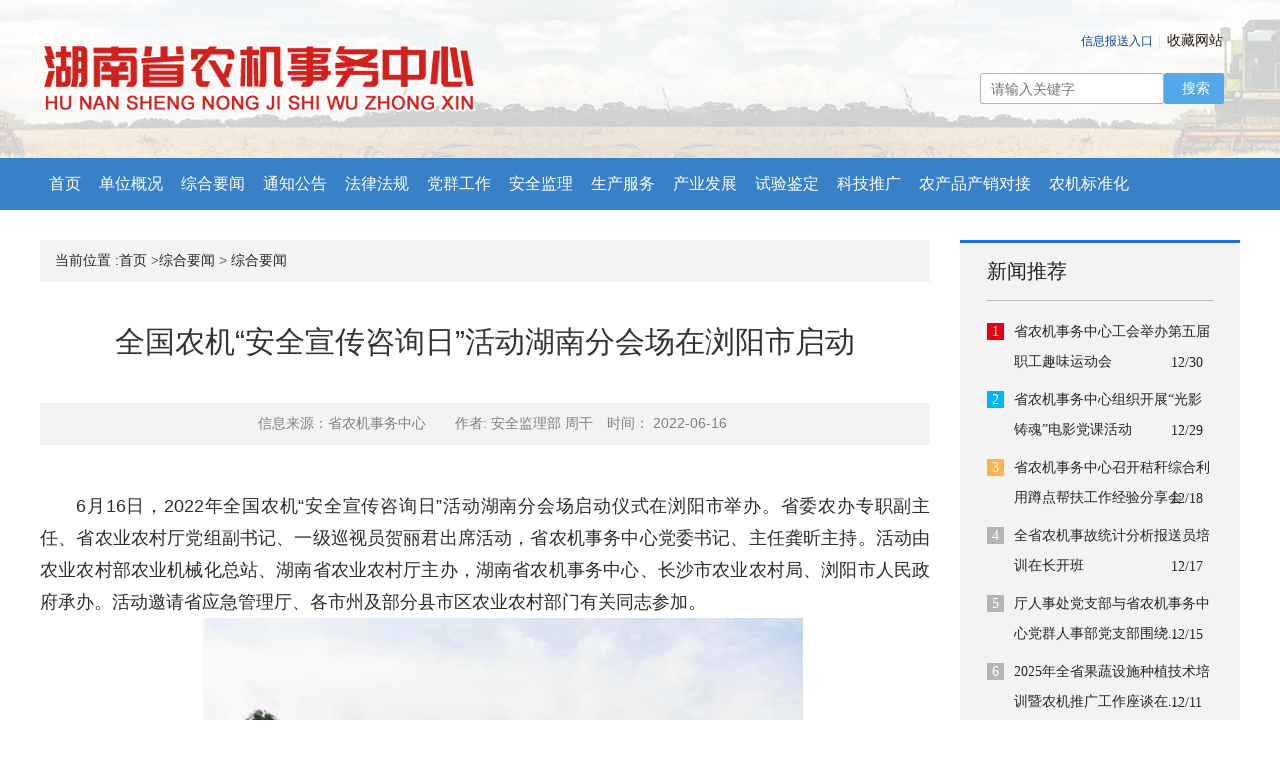

--- FILE ---
content_type: text/html; charset=utf-8
request_url: http://www.hnsnjswzx.cn/index.php?m=content&c=index&a=show&catid=29&id=9164
body_size: 6505
content:
<!DOCTYPE html PUBLIC "-//W3C//DTD XHTML 1.0 Transitional//EN" "http://www.w3.org/TR/xhtml1/DTD/xhtml1-transitional.dtd">
<html xmlns="http://www.w3.org/1999/xhtml">
<head>
<meta http-equiv="Content-Type" content="text/html; charset=utf-8" />
<!-- <meta http-equiv="X-UA-Compatible" content="IE=7" /> -->
<meta http-equiv="x-ua-compatible" content="ie=edge" />
<meta name="viewport" content="width=device-width, user-scalable=no,
    initial-scale=1.0, maximum-scale=1.0, minimum-scale=1.0">
<title>全国农机“安全宣传咨询日”活动湖南分会场在浏阳市启动 - 综合要闻 - 湖南省农机事务中心</title>
<style type="text/css">
    
</style>


<meta name="keywords" content="湖南省农机事务中心,hnsnjswzx.cn">
<meta name="description" content="湖南省农机事务中心是湖南省农业农村厅管理的副厅级公益一类事业单位,官网hnsnjswzx.cn">

<link rel="stylesheet" type="text/css" href="/statics/nongji/css/normalize.css">
 <link rel="stylesheet" type="text/css" href="/statics/nongji/css/common.css">
 <link rel="stylesheet" type="text/css" href="/statics/nongji/css/swiper.min.css">
<link rel="stylesheet" href="/statics/nongji/layui/css/layui.css">
<link rel="stylesheet" type="text/css" href="/statics/nongji/css/index.css">
<link rel="stylesheet" type="text/css" href="/statics/nongji/css/index2.css">
<script src="/statics/nongji/js/jquery.min.js"></script>
<script src="/statics/nongji/js/swiper.min.js"></script>
<script src="/statics/nongji/js/index.js"></script>
<script src="/statics/nongji/layui/layui.js"></script>
<script src="/statics/nongji/js/css3-mediaqueries.js"></script>
<script type="text/javascript" src="/statics/nongji/js/jquery.SuperSlide.2.1.3.js"></script>

<style type="text/css">
    iframe{width: 250px; *width: 200px;}
</style>
</head>
<body>
       <script type="text/javascript">
              

              function addFavorite2() {
var url = window.location;
var title = document.title;
var ua = navigator.userAgent.toLowerCase();
if (ua.indexOf("360se") > -1) {
alert("由于360浏览器功能限制，请按 Ctrl+D 手动收藏！");
}
else if (ua.indexOf("msie 8") > -1) {
window.external.AddToFavoritesBar(url, title); //IE8
}
else if (document.all) {
try{
window.external.addFavorite(url, title);
}catch(e){
alert('您的浏览器不支持,请按 Ctrl+D 手动收藏!');
}
}
else if (window.sidebar) {
window.sidebar.addPanel(title, url, "");
}
else {
alert('您的浏览器不支持,请按 Ctrl+D 手动收藏!');
}
}
                </script>
<div class="pc">    
    <div class="wrop wropbkimg">
        <div class="yiqianer clearfix">
            <div class="logobox fl">
                <a href="index.php">
                    <img src="/statics/nongji/img/logo_03.png">
                </a>
            </div>
           
           
            <div class="search fr clearfix">
               
                <div class="top fr">
                     <script type="text/javascript">
                    document.write('<iframe src="/index.php?m=member&c=index&a=mini&forward='+encodeURIComponent(location.href)+'&siteid=1" allowTransparency="true"   height="24" frameborder="0" scrolling="no"></iframe>')
                </script>
                    <a href="javascript:;" onclick="javascript:addFavorite2()">收藏网站</a>
                </div>
             
                
                <div class="bottom clearfix">
                    <form action="index.php" method="get" class="search_form" target="_blank">
                <input type="hidden" name="m" value="content">
                <input type="hidden" name="c" value="index">
                <input type="hidden" name="a" value="search">       
                <div class="layui-form-item">
                <div>            
                    <input type="text" name="q" required="" lay-verify="required" placeholder="请输入关键字" class="layui-input">
                 </div>   
                </div>
                <div><button class="layui-btn" lay-submit="" lay-filter="formDemo">搜索</button></div>            
            </form>
                </div>
            </div>
<!--              <div class="fr" style="    zoom: 0.1;margin-top: 240px;margin-right: 300px;*margin-top: 32px;*margin-right: 35px;">
                <img src="statics/nongji/img/ewm.jpg">
            </div> -->
        </div>
    </div>
    <div class="wrop nav">
        <div class="yiqianer">
            <ul class="clearfix">
                <li class="fl"><a href="index.php">首页</a></li>
                                                <li class="fl"><a href="http://www.hnsnjswzx.cn/index.php?m=content&c=index&a=lists&catid=27">单位概况</a>

                    <div class="hjq">
                                                </div>

                </li>
                                <li class="fl"><a href="http://www.hnsnjswzx.cn/index.php?m=content&c=index&a=lists&catid=28">综合要闻</a>

                    <div class="hjq">
                                                                                                            <span class="xiala"><a href="http://www.hnsnjswzx.cn/index.php?m=content&c=index&a=lists&catid=29">综合要闻</a></span>
                                                        <span class="xiala"><a href="http://www.hnsnjswzx.cn/index.php?m=content&c=index&a=lists&catid=30">媒体聚焦</a></span>
                                                        <span class="xiala"><a href="http://www.hnsnjswzx.cn/index.php?m=content&c=index&a=lists&catid=31">市县动态</a></span>
                                                                            </div>

                </li>
                                <li class="fl"><a href="http://www.hnsnjswzx.cn/index.php?m=content&c=index&a=lists&catid=32">通知公告</a>

                    <div class="hjq">
                                                </div>

                </li>
                                <li class="fl"><a href="http://www.hnsnjswzx.cn/index.php?m=content&c=index&a=lists&catid=33">法律法规</a>

                    <div class="hjq">
                                                                                                            <span class="xiala"><a href="http://www.hnsnjswzx.cn/index.php?m=content&c=index&a=lists&catid=41">农机化管理</a></span>
                                                        <span class="xiala"><a href="http://www.hnsnjswzx.cn/index.php?m=content&c=index&a=lists&catid=42">法律法规</a></span>
                                                                            </div>

                </li>
                                <li class="fl"><a href="http://www.hnsnjswzx.cn/index.php?m=content&c=index&a=lists&catid=34">党群工作</a>

                    <div class="hjq">
                                                                                                            <span class="xiala"><a href="http://www.hnsnjswzx.cn/index.php?m=content&c=index&a=lists&catid=43">文明创建</a></span>
                                                        <span class="xiala"><a href="http://www.hnsnjswzx.cn/index.php?m=content&c=index&a=lists&catid=48">党群工作</a></span>
                                                                            </div>

                </li>
                                <li class="fl"><a href="http://www.hnsnjswzx.cn/index.php?m=content&c=index&a=lists&catid=35">安全监理</a>

                    <div class="hjq">
                                                </div>

                </li>
                                <li class="fl"><a href="http://www.hnsnjswzx.cn/index.php?m=content&c=index&a=lists&catid=36">生产服务</a>

                    <div class="hjq">
                                                </div>

                </li>
                                <li class="fl"><a href="http://www.hnsnjswzx.cn/index.php?m=content&c=index&a=lists&catid=37">产业发展</a>

                    <div class="hjq">
                                                </div>

                </li>
                                <li class="fl"><a href="http://www.hnsnjswzx.cn/index.php?m=content&c=index&a=lists&catid=38">试验鉴定</a>

                    <div class="hjq">
                                                                                                            <span class="xiala"><a href="http://www.hnsnjswzx.cn/index.php?m=content&c=index&a=lists&catid=71">试验鉴定</a></span>
                                                        <span class="xiala"><a href="http://www.hnsnjswzx.cn/index.php?m=content&c=index&a=lists&catid=72">农机3·15</a></span>
                                                                            </div>

                </li>
                                <li class="fl"><a href="http://www.hnsnjswzx.cn/index.php?m=content&c=index&a=lists&catid=39">科技推广</a>

                    <div class="hjq">
                                                                                                            <span class="xiala"><a href="http://www.hnsnjswzx.cn/index.php?m=content&c=index&a=lists&catid=49">科技推广</a></span>
                                                        <span class="xiala"><a href="http://www.hnsnjswzx.cn/index.php?m=content&c=index&a=lists&catid=50">学会协会</a></span>
                                                                            </div>

                </li>
                                <li class="fl"><a href="http://www.hnsnjswzx.cn/index.php?m=content&c=index&a=lists&catid=40">农产品产销对接</a>

                    <div class="hjq">
                                                </div>

                </li>
                                <li class="fl"><a href="http://www.hnsnjswzx.cn/index.php?m=content&c=index&a=lists&catid=64">农机标准化</a>

                    <div class="hjq">
                                                                                                            <span class="xiala"><a href="http://www.hnsnjswzx.cn/index.php?m=content&c=index&a=lists&catid=68">标委会简介</a></span>
                                                        <span class="xiala"><a href="http://www.hnsnjswzx.cn/index.php?m=content&c=index&a=lists&catid=69">农机标准化</a></span>
                                                                            </div>

                </li>
                                            </ul>
        </div>
    </div>
</div>

                        <script type="text/javascript">
                            $(function(){
                                $(".hjq span:last-child a").addClass('bottomxian');
                            });
                        </script>
<div class="mobile">    
    <div class="headertop clearfix">
        <div class="logo fl">
            <a href="index.php"><img src="/statics/nongji/img/logo_03.png"></a>
        </div>
        <div class="nav fr">
           <a href="javascript:;" id="test1">
                    <span class="ms1"></span>
                    <span class="ms2"></span>
                    <span class="ms3"></span>
            </a>
        </div>
        <div class="ulul">
                <ul class="ululhu">
                    <li class="lilihu"><a href="index.php">首页</a></li>
                                                            <li class="lilihu "><a href="http://www.hnsnjswzx.cn/index.php?m=content&c=index&a=lists&catid=27">单位概况</a></li> 
                                        <li class="lilihu my-this"><a href="http://www.hnsnjswzx.cn/index.php?m=content&c=index&a=lists&catid=28">综合要闻</a></li> 
                                        <li class="lilihu "><a href="http://www.hnsnjswzx.cn/index.php?m=content&c=index&a=lists&catid=32">通知公告</a></li> 
                                        <li class="lilihu "><a href="http://www.hnsnjswzx.cn/index.php?m=content&c=index&a=lists&catid=33">法律法规</a></li> 
                                        <li class="lilihu "><a href="http://www.hnsnjswzx.cn/index.php?m=content&c=index&a=lists&catid=34">党群工作</a></li> 
                                        <li class="lilihu "><a href="http://www.hnsnjswzx.cn/index.php?m=content&c=index&a=lists&catid=35">安全监理</a></li> 
                                        <li class="lilihu "><a href="http://www.hnsnjswzx.cn/index.php?m=content&c=index&a=lists&catid=36">生产服务</a></li> 
                                        <li class="lilihu "><a href="http://www.hnsnjswzx.cn/index.php?m=content&c=index&a=lists&catid=37">产业发展</a></li> 
                                        <li class="lilihu "><a href="http://www.hnsnjswzx.cn/index.php?m=content&c=index&a=lists&catid=38">试验鉴定</a></li> 
                                        <li class="lilihu "><a href="http://www.hnsnjswzx.cn/index.php?m=content&c=index&a=lists&catid=39">科技推广</a></li> 
                                        <li class="lilihu "><a href="http://www.hnsnjswzx.cn/index.php?m=content&c=index&a=lists&catid=40">农产品产销对接</a></li> 
                                        <li class="lilihu "><a href="http://www.hnsnjswzx.cn/index.php?m=content&c=index&a=lists&catid=64">农机标准化</a></li> 
                                                            <!-- <li class="lilihu"><a href=""></a></li> -->
                </ul>
        </div>
    </div>
</div>


<link href="/statics/nongji/css/video-js.css" rel="stylesheet">
<script src='/statics/nongji/js/video.js'></script>
<script src="/statics/nongji/js/videojs-contrib-hls.min.js"></script>
<style>
  .video-js .vjs-tech {position: relative !important;}
</style>
<div class="pc">
<div class="yiqianer show clearfix">
	<div class="left fl clearfix">
		<div class="weizhi">
            <a href="javascript:;">当前位置 : </a><a href="index.php">首页 > </a><a href="http://www.hnsnjswzx.cn/index.php?m=content&c=index&a=lists&catid=28">综合要闻</a> > <a href="http://www.hnsnjswzx.cn/index.php?m=content&c=index&a=lists&catid=29">综合要闻</a>         </div>
         <h5>全国农机“安全宣传咨询日”活动湖南分会场在浏阳市启动</h5>
         <div class="lysj">
         	<a href="javascript:;">信息来源：省农机事务中心</a>
            <span style="margin-right: 10px;">作者: 安全监理部 周干</span>
         	<span>时间：</span>
         	<span>2022-06-16</span>
         </div>
         <div class="cont">
         	<p class="MsoBodyTextFirstIndent" style="text-align:justify;text-indent:2em;">
	<span>6</span><span>月</span><span>16</span><span>日，</span><span>202</span>2<span>年全国农机</span>“安全宣传咨询日”活动湖南分会场启动仪式在浏阳市举办。省委农办专职副主任、省农业农村厅党组副书记、一级巡视员贺丽君出席活动，省农机事务中心党委书记、主任龚昕主持。活动由农业农村部农业机械化总站、湖南省农业农村厅主办，湖南省农机事务中心、长沙市农业农村局、浏阳市人民政府承办。活动邀请省应急管理厅、各市州及部分县市区农业农村部门有关同志参加。
</p>
<p class="MsoBodyTextFirstIndent" style="text-align:center;text-indent:2em;">
	<img src="/uploadfile/image/20220616/20220616152646_34430.jpg" alt="" /> 
</p>
<p class="MsoBodyTextFirstIndent" style="text-align:justify;text-indent:2em;">
	<span>启动仪式上，贺丽君讲话并宣布</span><span>2022</span><span>年全国农机“安全宣传咨询日”活动湖南分会场正式启动，浏阳市委副书记、统战部部长戴武明发表致辞，农机手代表集体宣读“遵守安全生产法，当好第一责任人”倡议书，领导嘉宾为农机合作社代表赠送农机安全宣传资料。活动现场设立了农机安全宣传咨询台，摆放农机事故典型案例警示教育展板，为拖拉机免费办理年检和安装反光贴。启动仪式前集中观看了《生命重于泰山》电视专题片。</span> 
</p>
<p class="MsoBodyTextFirstIndent" style="text-align:center;text-indent:2em;">
	<span><img src="/uploadfile/image/20220616/20220616152705_42025.jpg" alt="" /><br />
</span> 
</p>
<p class="MsoBodyTextFirstIndent" style="text-align:justify;text-indent:2em;">
	<span>启动仪式结束后，组织召开全省农机安全生产工作部署推进会，通报</span><span>1</span>-5月份全省农机安全生产情况，全面分析农机安全隐患，安排部署下阶段重点工作。贺丽君强调，要准确把握安全生产形势，切实增强农机安全工作使命感、责任感和紧迫感，消除麻痹大意、松劲懈怠和侥幸心理，把农机安全工作作为一项不容有失的政治任务，一刻也不能放松地抓好落实。要抓实农机安全生产大检查、拖拉机安全顽瘴痼疾专项整治、农机牌证源头管理和安全宣传教育培训等重点工作，加快落实事故风险保障措施，坚决防范和减少农机事故。贺丽君要求，要推动落实各级党委政府安全生产领导责任、行业部门监管责任和农机合作社、农机手的主体责任，确保各项工作措施落到实处，以实际行动迎接党的二十大胜利召开。
</p>
<p class="MsoBodyTextFirstIndent" style="text-align:center;text-indent:2em;">
	<img src="/uploadfile/image/20220616/20220616152728_52772.jpg" alt="" /> 
</p>
<p class="MsoBodyTextFirstIndent" style="text-align:justify;text-indent:2em;">
	据悉，近几年，湖南省农业农村厅认真贯彻落实习近平总书记关于安全生产重要论述精神，按照农业农村部和省委省政府的安排部署，采取一系列硬措施，全面消除事故隐患，确保农机生产安全。<b>一是压实安全生产责任。</b><span>落实安全生产</span>“党政同责、一岗双责、齐抓共管”和“三个必须”工作要求，把农机安全生产纳入乡村振兴考核和全省安全生产年度考核，将变型拖拉机治理纳入全省交通问题顽瘴痼疾整治考核，不断强化政府、行业部门和农机生产服务主体的农机安全生产责任。<b>二</b><b><span>是</span></b><b>开展</b><b><span>拖拉机安全顽瘴痼疾专项整治。</span></b><span>从</span><span>2</span>019年开始，连续三年对<span>拖拉机顽瘴痼疾</span>进行集中治理，以变型拖拉机为重点，对拖拉机逾期不检验、逾期不报废等问题进行全面清查整治。<span>全省累计注销变型拖拉机</span><span>11.9</span><span>万台，现存量较</span><span>2017</span><span>年登记数减少了</span><span>86.9</span><span>％。</span><b>三是持续开展隐患排查治理。</b>及时分析研判安全生产形势，针对农机作业重点时段、重要时节及时部署隐患排查治理工作。今年初，按照国务院安委会统一部署，围绕农机安全6<span>方面</span><span>32</span><span>个具体内容</span>，在全省范围内开展安全生产大检查。<b>四</b><b><span>是</span></b><b>广泛宣传教育。</b><span>以农机安全宣传</span>“五个一”和安全生产月活动为重点，采取传统教育与现代传媒相结合的方式，广泛宣传农机安全法律法规和安全驾驶操常识，建立逐乡逐村逐人包干负责教育培训的工作机制，编印《农机安全操作规程知识<span>1</span>20<span>条》《农机安全</span>“十禁止”》等宣传资料<span>6</span>0多万册，免费向农机手发放，不断提高农机驾驶人员和人民群众安全防范意识。<b>五是制定事故防范保障措施。</b>创新开展农业机<span>械安全生产责任保险，建立</span>“低保费、低费率、高保障”的保险机制，为<span>6</span><span>万多名农机手提供风险保障。实施农机“亮尾工程”，连续</span><span>5</span><span>年为拖拉机、联合收割机免费安装反光贴。</span> 
</p>
<p class="MsoBodyTextFirstIndent" style="text-align:center;text-indent:2em;">
	<span><img src="/uploadfile/image/20220616/20220616152737_97830.jpg" alt="" /><br />
</span> 
</p>
<p class="MsoBodyTextFirstIndent" style="text-align:justify;text-indent:2em;">
	<span>截至目前，湖南省农机安全生产形势稳定，连续</span><span>1</span>3年未发生较大及以上农机事故，为实现乡村振兴和农业农村现代化发展创造了良好的安全环境。
</p>                                    

         	 
         </div>
          
	</div>

	<div class="right fr">
		<div class="h4h4">
          <h4>新闻推荐</h4>
          <ul class="ululul">
                                                            <li>
              <a href="/index.php?m=content&c=index&a=show&catid=29&id=14305" target="_blank" class="clearfix">
                <span>1</span>
                <p>省农机事务中心工会举办第五届职工趣味运动会</p>
                <div>12/30</div>
              </a>
            </li>
                                    <li>
              <a href="/index.php?m=content&c=index&a=show&catid=29&id=14301" target="_blank" class="clearfix">
                <span>2</span>
                <p>省农机事务中心组织开展“光影铸魂”电影党课活动</p>
                <div>12/29</div>
              </a>
            </li>
                                    <li>
              <a href="/index.php?m=content&c=index&a=show&catid=29&id=14284" target="_blank" class="clearfix">
                <span>3</span>
                <p>省农机事务中心召开秸秆综合利用蹲点帮扶工作经验分享会</p>
                <div>12/18</div>
              </a>
            </li>
                                    <li>
              <a href="/index.php?m=content&c=index&a=show&catid=29&id=14282" target="_blank" class="clearfix">
                <span>4</span>
                <p>全省农机事故统计分析报送员培训在长开班</p>
                <div>12/17</div>
              </a>
            </li>
                                    <li>
              <a href="/index.php?m=content&c=index&a=show&catid=29&id=14276" target="_blank" class="clearfix">
                <span>5</span>
                <p>厅人事处党支部与省农机事务中心党群人事部党支部围绕...</p>
                <div>12/15</div>
              </a>
            </li>
                                    <li>
              <a href="/index.php?m=content&c=index&a=show&catid=29&id=14267" target="_blank" class="clearfix">
                <span>6</span>
                <p>2025年全省果蔬设施种植技术培训暨农机推广工作座谈在...</p>
                <div>12/11</div>
              </a>
            </li>
                                   </ul>
        </div>
	</div>
</div>
</div>


<div class="mobile">
<div class="yiqianer show clearfix">
    <div class="left fl clearfix">
        
         <h5>全国农机“安全宣传咨询日”活动湖南分会场在浏阳市启动</h5>
         <div class="lysj">
            <a href="javascript:;">信息来源：省农机事务中心</a>

            <span>时间：</span>
            <span>2022-06-16 03:06</span>
         </div>
         <div class="cont">
            <p class="MsoBodyTextFirstIndent" style="text-align:justify;text-indent:2em;">
	<span>6</span><span>月</span><span>16</span><span>日，</span><span>202</span>2<span>年全国农机</span>“安全宣传咨询日”活动湖南分会场启动仪式在浏阳市举办。省委农办专职副主任、省农业农村厅党组副书记、一级巡视员贺丽君出席活动，省农机事务中心党委书记、主任龚昕主持。活动由农业农村部农业机械化总站、湖南省农业农村厅主办，湖南省农机事务中心、长沙市农业农村局、浏阳市人民政府承办。活动邀请省应急管理厅、各市州及部分县市区农业农村部门有关同志参加。
</p>
<p class="MsoBodyTextFirstIndent" style="text-align:center;text-indent:2em;">
	<img src="/uploadfile/image/20220616/20220616152646_34430.jpg" alt="" /> 
</p>
<p class="MsoBodyTextFirstIndent" style="text-align:justify;text-indent:2em;">
	<span>启动仪式上，贺丽君讲话并宣布</span><span>2022</span><span>年全国农机“安全宣传咨询日”活动湖南分会场正式启动，浏阳市委副书记、统战部部长戴武明发表致辞，农机手代表集体宣读“遵守安全生产法，当好第一责任人”倡议书，领导嘉宾为农机合作社代表赠送农机安全宣传资料。活动现场设立了农机安全宣传咨询台，摆放农机事故典型案例警示教育展板，为拖拉机免费办理年检和安装反光贴。启动仪式前集中观看了《生命重于泰山》电视专题片。</span> 
</p>
<p class="MsoBodyTextFirstIndent" style="text-align:center;text-indent:2em;">
	<span><img src="/uploadfile/image/20220616/20220616152705_42025.jpg" alt="" /><br />
</span> 
</p>
<p class="MsoBodyTextFirstIndent" style="text-align:justify;text-indent:2em;">
	<span>启动仪式结束后，组织召开全省农机安全生产工作部署推进会，通报</span><span>1</span>-5月份全省农机安全生产情况，全面分析农机安全隐患，安排部署下阶段重点工作。贺丽君强调，要准确把握安全生产形势，切实增强农机安全工作使命感、责任感和紧迫感，消除麻痹大意、松劲懈怠和侥幸心理，把农机安全工作作为一项不容有失的政治任务，一刻也不能放松地抓好落实。要抓实农机安全生产大检查、拖拉机安全顽瘴痼疾专项整治、农机牌证源头管理和安全宣传教育培训等重点工作，加快落实事故风险保障措施，坚决防范和减少农机事故。贺丽君要求，要推动落实各级党委政府安全生产领导责任、行业部门监管责任和农机合作社、农机手的主体责任，确保各项工作措施落到实处，以实际行动迎接党的二十大胜利召开。
</p>
<p class="MsoBodyTextFirstIndent" style="text-align:center;text-indent:2em;">
	<img src="/uploadfile/image/20220616/20220616152728_52772.jpg" alt="" /> 
</p>
<p class="MsoBodyTextFirstIndent" style="text-align:justify;text-indent:2em;">
	据悉，近几年，湖南省农业农村厅认真贯彻落实习近平总书记关于安全生产重要论述精神，按照农业农村部和省委省政府的安排部署，采取一系列硬措施，全面消除事故隐患，确保农机生产安全。<b>一是压实安全生产责任。</b><span>落实安全生产</span>“党政同责、一岗双责、齐抓共管”和“三个必须”工作要求，把农机安全生产纳入乡村振兴考核和全省安全生产年度考核，将变型拖拉机治理纳入全省交通问题顽瘴痼疾整治考核，不断强化政府、行业部门和农机生产服务主体的农机安全生产责任。<b>二</b><b><span>是</span></b><b>开展</b><b><span>拖拉机安全顽瘴痼疾专项整治。</span></b><span>从</span><span>2</span>019年开始，连续三年对<span>拖拉机顽瘴痼疾</span>进行集中治理，以变型拖拉机为重点，对拖拉机逾期不检验、逾期不报废等问题进行全面清查整治。<span>全省累计注销变型拖拉机</span><span>11.9</span><span>万台，现存量较</span><span>2017</span><span>年登记数减少了</span><span>86.9</span><span>％。</span><b>三是持续开展隐患排查治理。</b>及时分析研判安全生产形势，针对农机作业重点时段、重要时节及时部署隐患排查治理工作。今年初，按照国务院安委会统一部署，围绕农机安全6<span>方面</span><span>32</span><span>个具体内容</span>，在全省范围内开展安全生产大检查。<b>四</b><b><span>是</span></b><b>广泛宣传教育。</b><span>以农机安全宣传</span>“五个一”和安全生产月活动为重点，采取传统教育与现代传媒相结合的方式，广泛宣传农机安全法律法规和安全驾驶操常识，建立逐乡逐村逐人包干负责教育培训的工作机制，编印《农机安全操作规程知识<span>1</span>20<span>条》《农机安全</span>“十禁止”》等宣传资料<span>6</span>0多万册，免费向农机手发放，不断提高农机驾驶人员和人民群众安全防范意识。<b>五是制定事故防范保障措施。</b>创新开展农业机<span>械安全生产责任保险，建立</span>“低保费、低费率、高保障”的保险机制，为<span>6</span><span>万多名农机手提供风险保障。实施农机“亮尾工程”，连续</span><span>5</span><span>年为拖拉机、联合收割机免费安装反光贴。</span> 
</p>
<p class="MsoBodyTextFirstIndent" style="text-align:center;text-indent:2em;">
	<span><img src="/uploadfile/image/20220616/20220616152737_97830.jpg" alt="" /><br />
</span> 
</p>
<p class="MsoBodyTextFirstIndent" style="text-align:justify;text-indent:2em;">
	<span>截至目前，湖南省农机安全生产形势稳定，连续</span><span>1</span>3年未发生较大及以上农机事故，为实现乡村振兴和农业农村现代化发展创造了良好的安全环境。
</p>                                    

           
         </div>
        
    </div>

    <div class="right fr">
 
    </div>
</div>
</div>
<script language="JavaScript" src="/api.php?op=count&id=9164&modelid=1"></script>

 
<script>
 
$(document).ready(function(){
 
 
  $(".cont").find("img").css({"width" : "","margin-left":"","margin-right":"","height":"" }) ;
		
		
$(".cont").find("img").removeAttr("width");
$(".cont").find("img").removeAttr("height");	
			
	 
});
 	
 
</script>
<div class="pc">
<div class="worp footer">
	<div class="yiqianer clearfix">
		<a href="javascript:;"><img src="/statics/nongji/img/nongji_51.png" class="fl"></a>
		<div class="zbf fl">
			<ul class="clearfix">
				<li class="fl"><a href="javascript:;">主办单位：湖南省农机事务中心&nbsp;&nbsp;&nbsp;&nbsp;&nbsp;&nbsp;&nbsp;&nbsp;&nbsp;&nbsp;&nbsp;&nbsp;&nbsp;&nbsp;&nbsp;&nbsp;</a></li>
				<li class="fl"><a href="javascript:;">地址：长沙市芙蓉中路二段162号&nbsp;&nbsp;&nbsp;&nbsp;&nbsp;&nbsp;&nbsp;&nbsp;&nbsp;&nbsp;&nbsp;&nbsp;</a></li>
				<li class="fl"><a href="javascript:;">E_mail：hnnjswzx@163.com
				</a></li>
				<li class="fl"><a href="https://beian.miit.gov.cn/">备案号：湘ICP备10004534号-3 &nbsp;&nbsp;&nbsp;&nbsp;&nbsp;&nbsp;&nbsp;&nbsp;&nbsp;&nbsp;&nbsp;&nbsp;&nbsp;&nbsp;&nbsp;</a></li>
				<li class="fl"><a href="https://www.beian.gov.cn/portal/index">公安机关备案号：43010302001573&nbsp;&nbsp;&nbsp;&nbsp;&nbsp;&nbsp;&nbsp;&nbsp;</a></li><br>
				
				<p class="fl" ><a href="javascript:;" style="color: white;">copyright ©reserved.rights All.2020 hnsnjswzx.cn</a></p>
						 	
			</ul>
		</div>
		<div class="zuihou fr">
			<ul>
				<li class="fl li1"><a href="http://www.hnsnjswzx.cn/index.php?m=content&c=index&a=lists&catid=27">关于我们</a></li>
				<li class="fl li2"><a href="">联系我们</a></li>
				<li class="fl li3"><a href="http://www.hnsnjswzx.cn/index.php?m=content&c=index&a=lists&catid=61">版权声明</a></li>
				<!-- <li class="fl li4"><a href="javascript:;">站点地图</a></li> -->
			</ul>
		</div>
	</div>
</div>
</div>


<div class="mobile">
<div class="worp footer">
	<div class="yiqianer clearfix">
		<a href="javascript:;" class="clearfix"><img src="/statics/nongji/img/nongji_51.png" class="fl"></a>
		<div class="zbf fl">
			<ul>
				<li><a href="javascript:;">主办单位：湖南省农机事务中心</a></li>
				<li><a href="javascript:;">地址：长沙市芙蓉中路二段162号</a></li>
				<li><a href="javascript:;">E_mail：hnnjswzx@163.com
				</a></li>
				<li><a href="https://beian.miit.gov.cn/">湘ICP备10004534号-3 </a></li>
				<li><a href="https://www.beian.gov.cn/portal/index">公安机关备案号：43010302001573</a></li>
				
				<li><a href="javascript:;">copyright ©reserved.rights All.2020 hnsnjswzx.cn</a></li>
			</ul>
		</div>
		<div class="zuihou fr ">
			<ul class="clearfix">
				<li class="fl li1"><a href="http://www.hnsnjswzx.cn/index.php?m=content&c=index&a=lists&catid=27">关于我们</a></li>
				<li class="fl li2"><a href="">联系我们</a></li>
				<li class="fl li3"><a href="http://www.hnsnjswzx.cn/index.php?m=content&c=index&a=lists&catid=61">版权声明</a></li>
				<!-- <li class="fl li4"><a href="javascript:;">站点地图</a></li> -->
			</ul>
		</div>
	</div>
</div>
</div>
</body>
</html>

--- FILE ---
content_type: text/html; charset=utf-8
request_url: http://www.hnsnjswzx.cn/api.php?op=count&id=9164&modelid=1
body_size: 100
content:
$('#todaydowns').html('2');$('#weekdowns').html('4');$('#monthdowns').html('16');$('#hits').html('2771');

--- FILE ---
content_type: text/html; charset=utf-8
request_url: http://www.hnsnjswzx.cn/index.php?m=member&c=index&a=mini&forward=http%3A%2F%2Fwww.hnsnjswzx.cn%2Findex.php%3Fm%3Dcontent%26c%3Dindex%26a%3Dshow%26catid%3D29%26id%3D9164&siteid=1
body_size: 598
content:
<style>
body,html{background:none; padding:0; margin:0}
.log{line-height:24px;*line-height:27px; height:24px;margin-right: 74px;*margin-right: 0px;float: right; font-size:12px}
.log span{color:#ced9e7}
.log a{color:#049;text-decoration: none;}
.log a:hover{text-decoration: underline;}
.log .snda{ position:relative; bottom:-3px}
.log .upv_btn{height: 24px; padding-left: 14px; position: relative; background:url(/statics/images/up_btn.gif) no-repeat 0px 0px; margin-left:0px; margin-right:10px; *background-position:0px 5px;}
.log .r{float:right;}
.log .w27{* width:320px;}
</style>
<body style="background-color:transparent;margin-top: 6px;">
<div class="log w27"> <span class="r"><a href="/index.php?m=member&c=index&a=register&siteid=1" target="_blank"></a>  <a href="/index.php?m=member&c=index&a=login&forward=http%3A%2F%2Fwww.hnsnjswzx.cn%2Findex.php%3Fm%3Dmember%26c%3Dindex%26a%3Dlogin&siteid=1" target="_top">信息报送入口</a><span style="margin-left: 5px">|</span>&nbsp;&nbsp;</span>
</div>
</body>

--- FILE ---
content_type: text/css
request_url: http://www.hnsnjswzx.cn/statics/nongji/css/common.css
body_size: 1571
content:
a, b, body, dd, del, div, dl, dt, em, form, h1, h2, h3, h4, h5, h6, html, i, iframe, img, ins, label, legend, li, ol, p, pre, small, span, strong, u, ul, var, input {
    margin: 0;
    padding: 0;
}
li {
    list-style: none;
}
img,button,input {
    border: 0;
    vertical-align:middle;}
}
em, i, u {
    font-style: normal;
}
body, html{
	width: 100%;
    overflow-y:scroll; overflow-x:hidden;
}
.fl {
    float: left;
}
.fr {
    float: right;
}
.clearfix:after {
    content: " ";
    display: block;
    height: 0;
    clear: both;
    visibility: hidden;
}

body {
    font: 14px/1.5 'microsoft yahei',Arial, Verdana, "\5b8b\4f53";
    color: #666;
}
a {
    color: #000;
    text-decoration: none;
    font-family: 'microsoft yahei';
}
/* 容器 */
.worp{
	width:100%;
/* 版心 */
}
.yiqianer{
	width:1200px;
	margin:0 auto;
}
 .cpzs .bottom .swiper-container {
        width: 100%;
        height: 100%;
    }
 .cpzs .bottom .swiper-slide {
        text-align: center;
        font-size: 18px;
        background: #fff;
        position: relative;
        /* Center slide text vertically */
        display: -webkit-box;
        display: -ms-flexbox;
        display: -webkit-flex;
        display: flex;
        -webkit-box-pack: center;
        -ms-flex-pack: center;
        -webkit-justify-content: center;
        justify-content: center;
        -webkit-box-align: center;
        -ms-flex-align: center;
        -webkit-align-items: center;
        align-items: center;
    }




--- FILE ---
content_type: text/css
request_url: http://www.hnsnjswzx.cn/statics/nongji/css/index.css
body_size: 42202
content:
.swiper-container-horizontal>.swiper-pagination-bullets, .swiper-pagination-custom, .swiper-pagination-fraction{width: 100%;}
.lbt3 .swiper-container-horizontal>.swiper-pagination-bullets, .swiper-pagination-custom, .swiper-pagination-fraction{right: -540px; width: 100%;}
.wropbkimg{height: 158px; background: url(../img/nongji_01.png)no-repeat;}
.logobox{width: 467px; padding:43px 0; }
.search{width: 260px; height: 84px;margin-top: 23px;}
.search .top a{padding: 0 0px;  color: #1e1916; }
.search .top a:last-child{ border-right: none; padding-right: 0;position: absolute;
    display: block;
    top: 9px;
    left: 177px; }
.search .top{position: relative;}
.log{float: left;}    
.search .bottom input{width: 184px; color: #828282; height: 31px; border: 1px solid #b5b5b5; margin-right: 5px; margin-top: 30px; }
.search .bottom  button{font-size: 14px;
    color: white;
    background: #52a8e9;
    width: 60px;
    /* display: inline-block; */
    /* margin-top: 30px; */
    text-align: center;
    height: 31px;
    line-height: 31px;
    *height: 33px;
    *line-height: 33px;
    position: absolute;
    left: 184px;
    top: 30px;
    *left:196px;
    *top:31px; }
.bottomxian{border-bottom: 1px solid #666;}
iframe{height: 25px;}
.wropbkimg .yiqianer .search .bottom{position: relative; margin-top: 20px;height: 60px;}
.hjq span a{*background: white; *border-left:1px solid #666;  *border-right:1px solid #666;}
.hjq span a:late-child{border-bottom: 1px solid #666;}
.hjq{*height: 0px;}

.layui-form-item{margin-bottom: 0 !important;font-size: 14px;vertical-align: top;position: absolute;}
.search-nav .layui-btn{display: inline-block;border-radius: 0;vertical-align: top;background-color: #145cb0;}





.nav{height: 52px; background: #3881c8;}
.nav .yiqianer ul li{list-style:none; z-index: 9999;}
.nav ul li>a{ color: white; background:#3881c8; padding: 0 9px; line-height: 52px; display: block; font-size: 16px;  }
.nav a:hover{background: #185c9e;}
.swiper-pagination-bullet-active{background:#256ee7; color: white;}
.newsswiper .swiper-container .swiper-pagination{text-align: right; line-height: 51px; width: 98%;}  
.aa{position: relative;}
.aa span{position: absolute; bottom: 0px; padding-left: 4%; height: 45px; line-height: 45px; width: 96%;background:rgba(0,0,0,0.7); color: white; display: block;}
.newsswiper{width: 622px; height: 428px;}
.lbt2{ margin-top: 47px; }

.nav ul li{position: relative;}
.hjq{ position: absolute;width:125px; z-index:9999; box-shadow: 0px 2px 3px #999; left:-11px;display: none; background: white !important;}
.hjq a{ display:block; height:32px; line-height:32px; font-size:15px; text-align: center;}
.hjq a:hover{ background:#9bc8f3;}
.nav ul li:hover .hjq{ display:block; background:white;}

.qiehuan{width: 540px; height: 428px;}
.layui-tab-card>.layui-tab-title .layui-this{ background-color: #3881c8;  }
.layui-tab-title li{font-size: 18px;}
.layui-tab-title{border-bottom: 1px solid #3881c8; }
.layui-tab-title .layui-this{color: white;}
.layui-tab{margin: 0;}
.more a{display: block;font-size: 14px;height: 40px;line-height: 40px; margin-right: 14px; color: #256ee7;}


.layui-tab-item .box2 a h5{line-height: 1.8; font-size: 20px; color: #2c2c2c;}
.layui-tab-item .box2 a p{font-size: 14px; color: #4c4c4c; line-height: 1.8;}
.layui-tab-item .box2 a .s{margin-right: 10px;font-size: 12px; color: #e60012;}
.layui-tab-item .box2 a{border-bottom: 1px solid #b5b5b5; display: block;  padding-top: 17px; padding-bottom: 17px; *padding-bottom: 34px; }
.layui-tab-content{padding: 0;}

.list li{list-style:none;}
.list p{font-size: 16px !important;color: #2c2c2c;}
.list{display: block;}
.list a{color: #000;}
.list span{display: block; font-size: 14px;color: #4c4c4c;line-height: 1.8;}
.list div{margin-right: 10px;font-size: 12px;color: #e60012;}

.layui-tab-item .ulbox li{list-style: none;}
.layui-tab-item .ulbox li a{padding: 8px 0; display: block;}
.layui-tab-item .ulbox li a span{width: 17px; height: 17px; background:#b5b5b5; float: left; color: white; display: inline-block; text-align: center; line-height: 17px;}
.layui-tab-item .ulbox li:nth-child(1) a span{width: 17px; height: 17px; background:#e60012; float: left; color: white; display: inline-block; text-align: center; line-height: 17px;}
.layui-tab-item .ulbox li:nth-child(2) a span{width: 17px; height: 17px; background:#00b7ee ; float: left; color: white; display: inline-block; text-align: center; line-height: 17px;}
.layui-tab-item .ulbox li:nth-child(3) a span{width: 17px; height: 17px; background:#f8b551 ; float: left; color: white; display: inline-block; text-align: center; line-height: 17px;}
.spanred{width: 17px; height: 17px; background:#e60012 !important;; float: left; color: white; display: inline-block; text-align: center; line-height: 17px;}
.spanblue{width: 17px; height: 17px; background:#00b7ee !important;; float: left; color: white; display: inline-block; text-align: center; line-height: 17px;}
.spanyellow{width: 17px; height: 17px; background:#f8b551 !important;; float: left; color: white; display: inline-block; text-align: center; line-height: 17px;}

.layui-tab-item .ulbox{min-height: 245px; margin-top: 12px;}
.layui-tab-item .ulbox li a p{cursor:pointer !important;color: #000;display: inline-block; margin-left: 10px; float:left;font-size: 16px;}
.layui-tab-item .ulbox li a div{cursor:pointer !important;color: #000;display: inline-block; float: right; margin-right: 10px;}


.layui-tab-item .ulbox2 li span{width: 17px; height: 17px; background:#b5b5b5; float: left; color: white; display: inline-block; text-align: center; line-height: 17px;}
.layui-tab-item .ulbox2 li span:nth-child(1){ width: 17px; height: 17px; background:#e60012; float: left; color: white; display: inline-block; text-align: center; line-height: 17px;}
.layui-tab-item .ulbox2 li span:nth-child(2){width: 17px; height: 17px; background:#00b7ee; float: left; color: white; display: inline-block; text-align: center; line-height: 17px;}
.layui-tab-item .ulbox2 li span:nth-child(3){width: 17px; height: 17px; background:#f8b551; float: left; color: white; display: inline-block; text-align: center; line-height: 17px;}
.layui-tab-item .ulbox2{min-height: 245px; margin-top: 12px;}
.more .aa{display: none;}




.gg{margin-top: 26px; height: 280px;}
.gg .left{ width: 379px; /*height: 264px;*/}
.gg .left .top{height: 48px; background: #f6f6f6; }
.gg .left h5{font-weight: 600; position: relative; line-height: 48px; font-size: 20px; color: #256ee7; /*border-left: 4px solid #256ee7;*/ padding-left:14px; margin-left: 10px;}
.gg .left h5::before{width: 4px; height: 20px; content: '';position: absolute;left: 0;bottom: 13px;background: #256ee7;}
.gg .left h5 .qianmian{*width: 4px; *height: 20px; *position: absolute;*left: 0;*bottom: 24px;*background: #256ee7;}
.gg .left .bottom ul li span{ display:block; }
.gg .left .bottom ul li div{display: inline-block; margin-right: 10px;}
.gg .left .bottom ul li{margin-left: 20px;}
/*.gg .left .bottom ul li a{display: block; padding: 9px 0;}*/
.gg .left .top .more a{display: block;font-size: 14px;height: 48px;line-height: 48px; margin-right: 14px; color: #256ee7;}
.gg .left .bottom ul li{position: relative; cursor:pointer !important;width: 359px; /*list-style-type:square;*/margin-top: 18px; 
}

.fangkuai{position: absolute; top: 8px; left: -15px;}
.gg .left .bottom ul li a{cursor:pointer !important;}
.gg .left .bottom ul{padding-top: 2px; min-height: 222px;}
.gg .left h5 .hui{font-size: 18px; color: #989898; display: inline-block; margin-left: 20px;}

.gg .zhongjian{ width: 379px;  margin-left: 26px;}

.gg .zhongjian .top{height: 48px; background: #f6f6f6; }
.gg .zhongjian h5{font-weight: 600;position: relative; line-height: 48px; font-size: 20px; color: #256ee7; /*border-left: 4px solid #256ee7;*/ padding: 0 14px; margin-left: 10px;}
.gg .zhongjian h5::before{width: 4px; height: 20px; content: '';position: absolute;left: 0;bottom: 13px;background: #256ee7;}
.gg .zhongjian h5 .hui{font-size: 18px; color: #989898; display: inline-block; margin-left: 20px;}
.gg .zhongjian .bottom ul li .span{ display: inline-block; }
.gg .zhongjian .bottom ul li div{display: inline-block; margin-right: 10px;}
.gg .zhongjian .bottom ul li{margin-left: 20px;}
.gg .zhongjian .bottom ul li a{}
.gg .zhongjian .top .more a{font-size: 14px;height: 48px;line-height: 48px; margin-right: 14px; color: #256ee7;}
.gg .zhongjian .bottom ul li{position: relative; cursor:pointer !important; width: 359px; /*list-style-type:square;*/ margin-top: 18px;}
.gg .zhongjian .bottom ul li a{cursor:pointer !important;}
/*.gg .zhongjian .bottom ul li:before{content: " "; position:absolute; height: 5px; width: 5px; background: red;left: -16px; top: 16px}*/
.gg .zhongjian .bottom ul{min-height: 222px;padding-top: 2px;}
.clear{clear: both;}

.gg .right{ width: 379px;  }
.gg .right div{margin-top:-8px;}
.gg .right a{margin-top: 8px; display: block;}
.lbt3{margin-top: 40px;}
.djdj{width: 100%};


.gg .right2{ width: 379px;  margin-left: 31px;}
.gg .right2 .top2{height: 48px; background: #f6f6f6; }
.gg .right2 h5{font-weight: 600; position: relative; line-height: 48px; font-size: 20px; color: #256ee7; /*border-left: 4px solid #256ee7;*/ padding: 0 14px; margin-left: 10px;}
.gg .right2 h5::before{width: 4px; height: 20px; content: '';position: absolute;left: 0;bottom: 13px;background: #256ee7;}
.gg .right2 h5 .hui{font-size: 18px; color: #989898; display: inline-block; margin-left: 20px;}
.gg .right2 .bottom2 ul li span{ display:block; }
.gg .right2 .bottom ul li span{ display:block; }
.gg .right2 .bottom2 ul li div{display: inline-block; margin-right: 10px;}
.gg .right2 .bottom2 ul li{margin-left: 20px;}
.gg .right2 .bottom2 ul li a{}
.gg .right2 .top2 .more a{display: block;font-size: 14px;height: 48px;line-height: 48px; margin-right: 14px; color: #256ee7;}
.gg .right2 .bottom2 ul li{position: relative; cursor:pointer !important;width: 359px; /*list-style-type:square;*/ margin-top: 18px;  }
.gg .right2 .bottom2 ul li a{cursor:pointer !important;}
.gg .right2 .bottom2 ul{padding-top: 2px; min-height: 222px;}




.gggg{margin-top: 26px;}
.gggg .left{ width: 280px; }

.gggg .left .top{ }
.gggg .left h5{position: relative; line-height: 48px; font-size: 20px; color: #256ee7; /*border-left: 4px solid #256ee7;*/ padding: 0 14px; margin-left: 10px;}
.gggg .left h5::before{width: 4px; height: 20px; content: '';position: absolute;left: 0;bottom: 13px;background: #256ee7;}
.gggg .left .bottom ul li span{  }
.gggg .left .bottom ul li div{display: inline-block; margin-right: 10px;}
.gggg .left .bottom ul li{margin-left: 20px;}
.gggg .left .bottom ul li a{}
.gggg .left .top .more a{font-weight: 600;display: block;font-size: 14px;height: 48px;line-height: 48px; margin-right: 14px; color: #256ee7;}
.gggg .left .bottom ul li{position: relative; /*list-style-type:square;*/ margin-top: 18px;  }
.gggg .left .bottom ul{margin-top: 2px;}
.gggg .left h5 .hui{font-size: 18px; color: #989898; display: inline-block; margin-left: 10px;}
.gg .zhongjian .top>ul:before{width: 4px;height: 20px;content: '';position: absolute;left: 0;bottom: 13px;z-index: 999; background: #256ee7;}
.gg .zhongjian .top> .qianmian{*z-index:999;  *width: 4px; *height: 20px; *position: absolute;*left: 10px;*bottom: 14px;*background: #256ee7;}
.gg .zhongjian .top{position: relative;}
.gg .zhongjian .top> .qianmian{*z-index:999;  *width: 4px; *height: 20px; *position: absolute;*left: 10px;*bottom: 14px;*background: #256ee7;}
.more a{font-weight: 600;}
.gggg .layui-tab-content{min-height: 222px;}

.gggg .zhongjian{ width: 280px; }
.gggg .zhongjian .top{ }
.gggg .zhongjian .top>ul:before{width: 4px;
    height: 20px;
    content: '';
    position: absolute;
    left: 10px;
    bottom: 13px;
    z-index: 999;
    background: #256ee7;}
    .gggg .zhongjian .top> .qianmian{*z-index:999;  *width: 4px; *height: 20px; *position: absolute;*left: 10px;*top: 14px;*background: #256ee7;}


.gggg .zhongjian h5{font-weight: 600; position: relative; line-height: 48px; font-size: 20px; color: #256ee7; /*border-left: 4px solid #256ee7;*/ padding: 0 14px; margin-left: 10px;}
.gggg .zhongjian h5::before{width: 4px; height: 20px; content: '';position: absolute;left: 0;bottom: 13px;background: #256ee7;}
.gggg .zhongjian h5 .hui{font-size: 18px; color: #989898; display: inline-block; margin-left: 10px;}
.gggg .zhongjian .bottom ul li span{ }
.gggg .zhongjian .bottom ul li div{display: inline-block; margin-right: 10px;}
.gggg .zhongjian .bottom ul li{position: relative; margin-left: 20px;}
.gggg .zhongjian .bottom ul li a{}
.gggg .zhongjian .top .more a{display: block;font-size: 14px;height: 48px;line-height: 48px; margin-right: 14px; color: #256ee7;}
.gggg .zhongjian .bottom ul li{/*list-style-type:square;*/margin-top: 18px;  }
.gggg .zhongjian .bottom ul{margin-top: 2px;}


.gggg .right div{margin-top:-8px;}
.gggg .right a{margin-top: 8px; display: block;}
.lbt3{margin-top: 40px;}


.gggg .right2{ width: 280px;}

.gggg .right2 .top2{ }
.pc .gggg .right2 h5{width: 100%; display: inline-block; font-weight: 600; position: relative; line-height: 48px; font-size: 20px; color: #256ee7; /*border-left: 4px solid #256ee7;*/ padding-left:25px;margin-left: 0px;}
.gggg .right2 h5{display: inline-block; font-weight: 600; position: relative; line-height: 48px; font-size: 20px; color: #256ee7; /*border-left: 4px solid #256ee7;*/ padding-left:25px;margin-left: 0px;}

.gggg .right2 h5::before{width: 4px; height: 20px; content: '';position: absolute;left: 15px;bottom: 13px;background: #256ee7;}
.gggg .right2 h5 .qianmian{*z-index:999;  *width: 4px; *height: 20px; *position: absolute;*left: 10px;*top: 14px;*background: #256ee7;}
.gggg .right2 h5 .hui{font-size: 18px; color: #989898; display: inline-block; margin-left: 10px;}
.gggg .right2 .bottom2 ul li span{  }
.gggg .right2 .bottom2 ul li div{display: inline-block; margin-right: 10px;}
.gggg .right2 .bottom2 ul li{position: relative; margin-left: 20px;}
.gggg .right2 .bottom2 ul li a{}
.gggg .right2 .top2 .more a{font-size: 14px;height: 48px;line-height: 48px; margin-right: 14px; color: #256ee7;}
.fu10a{*margin-top: -10px;}
.gggg .right2 .bottom2 ul li{/*list-style-type:square;*/ margin-top: 18px; }
.gggg .right2 .bottom2 ul{min-height: 222px; padding-top: 2px;}
.gggg .zhongjian{margin-left: 18px;}
.gggg .right2{margin-left: 18px;}
.gggg .zhongjian .layui-tab-title li{padding: 0; padding-left: 25px;}
.gggg .right2 h5{background:#f6f6f6; }
.leftxialas{background:#e60012 !important; color: white !important;}
.tophui{background: #f6f6f6;}
.gggg .right2 .bottom2>ul li a span{cursor:pointer !important;}


.lbt3 .swiper-pagination-bullet{border-radius:1px;background:#b4b4b4; height: 15px;width:15px;  color: white;}
.lbt3 .swiper-pagination-bullet-active{background:#3881c8; }

.fangkuai{width: 5px; height: 5px; background:#aaaaaa;}
.imgzhans .top{height: 48px; background: #f6f6f6; margin-top: 20px;}
.imgzhans .top h5{font-weight: 600;position: relative; line-height: 48px; font-size: 20px; color: #256ee7; /*border-left: 4px solid #256ee7;*/ padding: 0 14px; margin-left: 10px;}
.imgzhans .top h5::before{width: 4px; height: 20px; content: '';position: absolute;left: 0;bottom: 13px;background: #256ee7;}
.imgzhans .top h5 .qianmian{*z-index:999;  *width: 4px; *height: 20px; *position: absolute;*left: 0px;*top: 4px;*background: #256ee7;}
.imgzhans .top h5 .hui{font-size: 18px; color: #989898; display: inline-block; margin-left: 10px;}
.imgzhans .top .more a{display: block;font-size: 14px;height: 48px;line-height: 48px; margin-right: 14px; color: #256ee7; }
.imgzhans .swiper-slide span{display: block; font-size: 16px; color: #0e0e0e;height: 65px; line-height: 65px;text-align: center;}

.imgzhans .swiper-button-next:after, .swiper-container-rtl .swiper-button-prev:after{ content: ' '; background: url(../img/hjt_05.png) no-repeat; height: 30px;width: 30px; }
.imgzhans .swiper-button-next, .swiper-button-prev{top:37%;}
.imgzhans .swiper-button-next, .swiper-container-rtl .swiper-button-prev{right: 0; width: 30px;}
.imgzhans .swiper-button-prev, .swiper-container-rtl .swiper-button-next{left: 0; width: 30px;}
.imgzhans .swiper-button-prev:after, .swiper-container-rtl .swiper-button-next:after{ content: ' '; background: url(../img/hjt_03.png) no-repeat; height: 30px;width: 30px; }


.kstd .top{height: 48px; background: #f6f6f6; margin-top: 20px;}
.kstd .top h5{font-weight: 600;position: relative; line-height: 48px; font-size: 20px; color: #256ee7; /*border-left: 4px solid #256ee7;*/ padding: 0 14px; margin-left: 10px;}
.kstd .top h5::before{width: 4px; height: 20px; content: '';position: absolute;left: 0;bottom: 13px;background: #256ee7;}
.kstd .top h5 .qianmian{*z-index:999;  *width: 4px; *height: 20px; *position: absolute;*left: 0px;*top: 4px;*background: #256ee7;}
.kstd .top h5 .hui{font-size: 18px; color: #989898; display: inline-block; margin-left: 10px;}
.kstd .top .more a{display: block;font-size: 14px;height: 48px;line-height: 48px; margin-right: 14px; color: #256ee7;}
.kstd .bottom ul li:first-child{margin-left: 0px;}
.kstd .bottom ul li{list-style: none; margin-left: 18px;}
.kstd .bottom ul{margin-top: 23px;}
.kstd .bottom ul li a{width: 286px; height: 111px;background: #f6f6f6; display: block; position: relative;}
.kstd .bottom ul li a:hover{background: #3881c8; color: white;}
.kstd .bottom ul li a img{padding-top:33px; padding-left: 35px;}

.kstd .bottom ul li a:hover .img1{display: none;}
.kstd .bottom ul li a:hover .img2{display:block;}
.kstd .bottom ul li a .img2{display: none;}
.kstd .bottom ul li:first-child a p{line-height: 60px;}
.kstd .bottom ul li a p{font-size: 24px;position: absolute;width: 144px;height: 60px;left: 112px;bottom: 25px;}
img{vertical-align:middle;}


.yqlj ul li{list-style: none;}
.yqlj .box img{display: inline-block;}
.yqlj .box{margin-top: 70px;}
.yqlj .box ul li a{display: inline-block; height: 42px; line-height: 42px; font-size: 14px; margin-left: 25px; color: #2b2b2b;}


.pc .footer{height: 170px; background: #0370c2; margin-top:50px;}
.footer .yiqianer .zbf{width: 732px; margin-left: 27px; position: relative;}
.footer .yiqianer .zbf p{*position: absolute; left: 0;}
.footer .yiqianer{padding-top: 48px;}
.footer .yiqianer img{margin-top: 9px;}
.footer .yiqianer .zbf ul li a{line-height: 1.8; display: inline-block; font-size: 14px; color: white;}
.footer .yiqianer .zuihou ul li{list-style: none;}
.footer .yiqianer .zuihou ul li a{line-height: 1.8; display: inline-block; font-size: 14px; color: white;}
.footer .yiqianer .zuihou ul .li1 a{background:url(../img/footers_20.png) no-repeat ; padding-top: 30px; background-position:center 0; border-right: 1px solid white; padding: 30px 32px 0 32px; } 
.footer .yiqianer .zuihou ul .li2 a{background:url(../img/footers_22.png) no-repeat ; padding-top: 30px; background-position:center 0; border-right: 1px solid white; padding: 30px 32px 0 32px; } 
.footer .yiqianer .zuihou ul .li3 a{background:url(../img/footers_24.png) no-repeat ; padding-top: 30px; background-position:center 0; border-right: 1px solid white; padding: 30px 32px 0 32px; } 
.footer .yiqianer .zuihou ul .li4 a{background:url(../img/footers_26.png) no-repeat ; padding-top: 30px; background-position:center 0;  padding: 30px 10px 0 10px; } 

.pc .page {margin-top: 30px;}
.page .left{width: 280px;border-top: 3px solid #1a70a7;}
.page .left ul{background: #f3f3f3;    padding-bottom: 47px;}
.page .left h5{background: #f3f3f3;font-size: 18px; color: #1a70a7; font-weight: 600; line-height: 82px; text-align: center;}
.page .left ul li{list-style: none;}
.pc .page .left ul li a{width: 226px; height: 56px; background: white;  display: block; line-height: 56px; text-align: center; margin: 5px  auto; color: #242424;}
.page .left ul li:first-child a{margin-top: 0px;}
.page .left ul li a:hover{background: #1a70a7; color: white;}
.page .right .top{border-bottom: 1px solid #b5b5b5; height: 52px; background: url(../img/wz_03.png) no-repeat; padding-left:40px;background-position:6px 8px;}
.page .right .top h5{display: inline-block; line-height: 52px; font-size: 20px; color: #1a70a7;  padding: 0 14px; margin-left: 10px;}
.page .right .top div { display: inline-block; line-height: 52px; margin-right: 17px;}
.page .right .top div a{color: #000;}
.page .right .clbj p{font-size: 18px; text-align: center;color: #000; font-size: 9s00; line-height: 45px; border-left: 5px solid #1a70a7;}
.page .right .clbj{margin: 33px 0; background: #f3f3f3;}
.page .right .cont p{font-size: 16px; line-height: 1.8; color: #2d2d2d; padding-bottom: 12px;}
.page .right{width: 890px; }

.paging{text-align: center;width: 100%;}
.paging span{font-size: 14px;margin-right: 6px;background: #eeeeee;display: inline-block;min-width: 28px;height: 28px;line-height: 28px;padding: 5px;}
.paging a{color: #333333;display: block;}
.paging ul li{ margin-top:60px;}
.p_n1{background:#2b5c94 !important;color: #ffffff;}


.listimg .right .top{border-bottom: 1px solid #b5b5b5; height: 52px; background: url(../img/listimg_03.png) no-repeat; padding-left:40px;background-position:6px 8px;}
.pc .listimg .right>ul{margin-left: -19px;}
.listimg .right>ul li{list-style:none; width: 208px; margin-left: 19px; margin-top: 33px;}
.listimg .right>ul li a:hover img{transform:scale(1.1,1.1);}
.listimg .right>ul li:hover span{background:#256ee7; color: white;}
.listimg .right>ul li a img{*display: inline;transition: all 0.6s;}
.pc .listimg .right>ul li a div{*display: inline;width: 208px; height: 156px; overflow: hidden;}
.listimg .right>ul li span{font-size: 18px; color: #000; display: block; height: 48px; background:#f3f3f3;  line-height: 48px; text-align: center; margin-top: 4px; }
.listimg .right>ul li span{font-size: 18px; color: #000; display: block; height: 48px; background:#f3f3f3;  line-height: 48px; text-align: center; margin-top: 4px; }
.listimg .right>ul li a{cursor:pointer !important;}

.listnew  ul li{list-style: none;}
.listnew .right .top{border-bottom: 1px solid #b5b5b5; height: 52px; background: url(../img/listnew_03.png) no-repeat; width: 820px; padding-left:40px;background-position:6px 8px;}
.listnew .right ul li h5{font-size: 18px; color:#292929; margin-top: 20px; width: 862px; }
.listnew .right .top h5{display: inline-block; line-height: 52px; font-size: 20px; color: #256ee7;  padding: 0 14px; margin-left: 10px;}
.listnew .paging{
    margin-top: 30px;
}
.rightzhys .top>div a{height: 53px; line-height: 53px;}
.listnew .right ul li:hover h5{color:#256ee7; }
.listnew .right ul li:hover img{transform: scale(1.1,1.1);}
.listnew .right ul li img{transition: all 0.6s;}
.listnew .right ul li>a{display: block; padding: 19px 0; cursor:pointer !important;}
.listnew .right .top>div{line-height: 52px;} 
.pc .listnew .right .box .boximg{width: 130px; height: 80px; overflow: hidden;}
.listnew .right .box{margin-top: 14px;}
.pc .listnew .right .box .boxcont{height: 80px;}
.listnew .right p{min-height:50px;  display: block; width: 694px; font-size: 14px;  color: #2d2d2d; margin-left: 18px;}
.listnew .right .shijian{*float: left; background: url(../img/listnew_06.png) no-repeat; background-position: 0 2px;margin-left: 18px; padding-left: 20px; display: inline-block; color: #256ee7;}
.listnew .right .dianji{background: url(../img/listnew_09.png) no-repeat; background-position: 0 3px;margin-left: 25px; *margin-left: 150px; padding-left: 20px; display: inline-block; color: #256ee7;white-space: nowrap;}


.search-list li{list-style: none;}
.listnew .right .top{border-bottom: 1px solid #b5b5b5; height: 52px; background: url(../img/listnew_03.png) no-repeat; width: 820px; padding-left:40px;background-position:6px 8px;}
.search-list li h5{font-size: 20px; color:#000; margin-top: 20px; }
.listnew .right .top h5{display: inline-block; line-height: 52px; font-size: 20px; color: #1a70a7;  padding: 0 14px; margin-left: 10px;}
.rightzhys .top>div a{height: 53px; line-height: 53px;}
.search-list li:hover h5{color:#1a70a7; }
.search-list li:hover img{transform: scale(1.1,1.1);}
.search-list li img{transition: all 0.6s;}
.search-list li>a{display: block; padding: 19px 0;}
.search-list .box .boximg{width: 150px; height: 112px; overflow: hidden;}
.search-list .box{margin-top: 14px;}
.search-list .box .boxcont{height: 112px;}
.search-list .box .boxcont p{ display: block; width: 100%; font-size: 14px;  color: #2d2d2d;    margin-top: 9px; line-height: 1.8;}
.search-list .box .boxcont .shijian{background: url(../img/listnew_06.png) no-repeat;margin-top: 22px; background-position: 0 2px;margin-left: 0; padding-left: 20px; display: inline-block; color: #256ee7;}
.search-list .box .boxcont .dianji{background: url(../img/listnew_09.png) no-repeat; background-position: 0 3px;margin-left: 25px; margin-top: 22px; padding-left: 20px; display: inline-block; color: #256ee7;}






.listnew {margin-top: 30px;}
.listnew .left{width: 280px; border-top: 3px solid #1a70a7;}
.listnew .left h5{ background: #f3f3f3;font-size: 18px; color: #1a70a7; font-weight: 600; line-height: 82px; text-align: center;}
.listnew .left .ulul li{list-style: none;}

.listnew .left .ulul li:first-child a{margin-top: 0px;}
.listnew .left .ulul li a{width: 226px; height: 56px; background: white;  display: block; line-height: 56px; text-align: center; margin: 5px  auto; color: #242424;}
/*.listnew .left .ulul li a:hover{background: #256ee7; color: white;}
*/.listnew .left .ulul{background: #f3f3f3; padding-bottom: 47px;}

.listnew .left .h4h4{margin-top: 20px; border-top: 3px solid #1a70a7;}
.listnew .left .ululul li{list-style: none;}
.listnew .left .h4h4 h4{font-size: 20px; color: #222; padding: 15px 0; margin: 0 auto; border-bottom: 1px solid #bfbfbf; width: 226px;display: block;}
.listnew .left .ululul li{width: 226px; margin: 0 auto; }
.listnew .left .ululul li{list-style: none;}


.listnew .left .ululul li a{padding: 4px 0; display: block; position: relative;}
.listnew .left .ululul li a span{width: 17px; height: 17px; background:#b5b5b5; float: left; color: white; display: inline-block; text-align: center; line-height: 17px;}
.listnew .left .ululul li:nth-child(1) a span{width: 17px; height: 17px; background:#e60012; float: left; color: white; display: inline-block; text-align: center; line-height: 17px;}
.listnew .left .ululul li:nth-child(2) a span{width: 17px; height: 17px; background:#00b7ee; float: left; color: white; display: inline-block; text-align: center; line-height: 17px;}
.listnew .left .ululul li:nth-child(3) a span{width: 17px; height: 17px; background:#f8b551; float: left; color: white; display: inline-block; text-align: center; line-height: 17px;}
.listnew .left .ululul li a span{margin-top: 6px; margin-right: 10px;}
.listnew .left .ululul{margin-top: 12px;}
.listnew .left .ululul li a p{cursor:pointer !important;min-height: 60px;  width: 198px; line-height: 2.2; color: #272727; font-size: 14px; display: inline-block; float:left;}

.listnew .left .ululul li a:hover p{color:#256ee7 !important;}
.listnew .left .ululul li a:hover div{color:#256ee7 !important; }

.listnewred .left .ululul li a:hover p{color:#e60012 !important; }
.listnewred .left .ululul li a:hover div{color:#e60012 !important; }


.pc .listnew .left .ululul li a div{top: 41px; left: 184px; position: absolute; display: inline-block;color: #272727; font-size: 14px;  float: right; margin-right: 10px;}


.listnew .rightzhys ul li>a{width: 860px; }
.listnew .rightzhys ul li>a:hover{background: #f3f3f3; }
.listnew .rightzhys ul li>a:hover span{color:#256ee7;}
.listnew .rightzhys ul li>a:hover p{color:#256ee7; }
.listnew .rightzhys ul li>a span{ padding: 0 35px; color: #292929; font-size: 18px; display: inline-block;white-space: normal;min-width: 105px;}
.listnew .rightzhys ul li>a p{margin-left: 22px; color: #292929; font-size: 18px; display: inline-block;}
.rightzhys ul{margin-top: 25px;}
.leftxiala{background:#1a70a7 !important; color: white !important; }


.show .left{width: 890px;margin-top: 30px;}
.show .right{width: 280px;}



.show .right .h4h4{margin-top: 30px; border-top: 3px solid #256ee7; background: #f3f3f3;}
.show .right .ululul li{list-style: none;}
.show .right .h4h4 h4{font-size: 20px; color: #222; padding: 15px 0; margin: 0 auto; border-bottom: 1px solid #bfbfbf; width: 226px;display: block;}
.show .right .ululul li{width: 226px; margin: 0 auto; }
.show .right .ululul li{list-style: none;}
.show .right .ululul li a{padding: 4px 0; display: block; position: relative;}
.show .right .ululul li a span{width: 17px; height: 17px; background:#b5b5b5; float: left; color: white; display: inline-block; text-align: center; line-height: 17px;}
.show .right .ululul li:nth-child(1) a span{width: 17px; height: 17px; background:#e60012; float: left; color: white; display: inline-block; text-align: center; line-height: 17px;}
.show .right .ululul li:nth-child(2) a span{width: 17px; height: 17px; background:#00b7ee; float: left; color: white; display: inline-block; text-align: center; line-height: 17px;}
.show .right .ululul li:nth-child(3) a span{width: 17px; height: 17px; background:#f8b551; float: left; color: white; display: inline-block; text-align: center; line-height: 17px;}
.show .right .ululul li a span{margin-top: 6px; margin-right: 10px;}
.show .right .ululul li a:hover p{color:#256ee7 !important;}
.show .right .ululul li a:hover div{color:#256ee7 !important;}



.show .right .ululul{margin-top: 12px;}
.show .right .ululul li a p{cursor:pointer !important;min-height: 60px;  width: 198px; line-height: 2.2; color: #272727; font-size: 14px; display: inline-block;  float:left;}
.pc .show .right .ululul li a div{top: 42px; left: 184px; position: absolute; display: inline-block;color: #272727; font-size: 14px;  float: right; margin-right: 10px;}

.show .left .weizhi{width: 875px;background: #f3f3f3; padding-left: 15px;}
.show .left .weizhi a{height: 42px;line-height: 42px; display:inline-block; color: #282828;}
.show .left .lysj{width: 875px;background: #f3f3f3; padding-left: 15px;}
.show .left .lysj a{height: 42px;line-height: 42px; display:inline-block; color: #282828;}
.show .left .xxlaiy{width: 866px;background: #f3f3f3; padding-left: 24px;}
.show .left .xxlaiy a{height: 42px;line-height: 42px; display:inline-block; color:#256ee7;}

.show .left h5{font-size: 30px; color:#333; text-align: center; padding: 40px 0;}
.show .lysj{color: #808080 !important; font-size: 14px; text-align: center;}
.show .lysj a{color: #808080 !important; margin-right:25px; }
.show .left .cont{font-size: 18px; color: #2d2d2d; line-height: 1.8; margin-top: 45px; margin-bottom: 50px;}

.pc .show .left .cont img{ width:600px; height:auto;}

.mobile .show .left .cont img{ max-width:100%;  }


.xxlaiy div{margin-right: 16px; height: 42px;} 
.xxlaiy a{margin-right: 9px;}

.huinv{background: #f3f3f3; color: #256ee7;}
.huinv span{color: #256ee7 !important;}
.huinv p{color: #256ee7 !important;}

.huinvred{background: #f3f3f3; color: #e60012;}
.huinvred span{color: #e60012 !important;}
.huinvred p{color: #e60012 !important;}

.listnew .rightzhysred ul li>a:hover {background: #f3f3f3; color:#e60012; }
.listnew .rightzhysred ul li>a:hover span {color: #e60012;}
.listnew .rightzhysred ul li>a:hover p {color: #e60012;}


.zhongjian .layui-tab-title li{line-height: 48px; font-size: 20px;color: #999;}
.gggg .zhongjian .layui-tab-title{margin-left: 0px; line-height: 48px; border-bottom: none; height: 48px;}
.gg .zhongjian .layui-tab-title{margin-left: 10px; line-height: 48px; border-bottom: none; height: 48px;}
.zhongjian .layui-tab-title .layui-this{color: #256ee7;}
.zhongjian .layui-tab-card>.layui-tab-title .layui-this{background: #f2f2f2;}


.left .layui-tab-title li{line-height: 48px; font-size: 20px;}
.gggg .left .layui-tab-title{margin-left: 0px; line-height: 48px; border-bottom: none; height: 48px;}
.gg .left .layui-tab-title{margin-left: 10px; line-height: 48px; border-bottom: none; height: 48px;color: #999;}
.left .layui-tab-title .layui-this{color: #256ee7;}
.left .layui-tab-card>.layui-tab-title .layui-this{background: #f2f2f2;}
.gggg .left .top>ul:before{width: 4px;height: 20px;content: '';position: absolute;left: 10px;bottom: 13px;z-index: 999; background: #256ee7;}
.gggg .left .top> .qianmian{*z-index:999;  *width: 4px; *height: 20px; *position: absolute;*left: 10px;*top: 14px;*background: #256ee7;}
.gg .left .top> .qianmian{*z-index:999;  *width: 4px; *height: 20px; *position: absolute;*left: 10px;*bottom: 14px;*background: #256ee7;}
.gg .left .top>ul:before{width: 4px;height: 20px;content: '';position: absolute;left: 0;bottom: 13px;z-index: 999; background: #256ee7;}
.left .layui-tab-title li{padding:0 0; padding-left: 15px;}
.gggg .left .layui-tab-title li{padding:0 0; padding-left: 25px;}

.right2 .layui-tab-title li{line-height: 48px; font-size: 20px;}
.gggg .right2 .layui-tab-title{margin-left: 0px; line-height: 48px; border-bottom: none; height: 48px;}
.gg .right2 .layui-tab-title{margin-left: 10px; line-height: 48px; border-bottom: none; height: 48px;}
.right2 .layui-tab-title .layui-this{color: #256ee7;}
.right2 .layui-tab-card>.layui-tab-title .layui-this{background: #f2f2f2;}
.gg .right2 .top2>ul:before{width: 4px;height: 20px;content: '';position: absolute;left: 0;bottom: 13px;z-index: 999; background: #256ee7;}
.gg .right2 .top2> .qianmian{*z-index:999;  *width: 4px; *height: 20px; *position: absolute;*left: 10px;*bottom: 14px;*background: #256ee7;}
.gggg .right2 .top2>ul:before{width: 4px;height: 20px;content: '';position: absolute;left: 10px;bottom: 13px;z-index: 999; background: #256ee7;}
.gggg .right2 .top2> .qianmian{*z-index:999;  *width: 4px; *height: 20px; *position: absolute;*left: 10px;*top: 14px;*background: #256ee7;}
.right2 .layui-tab-title li{padding:0 0; padding-left: 15px;}


.layui-tab-title .layui-this:after{border-style: none;}
.layui-tab-title li{font-weight: 600;}

.ulbox2 li p{display: inline-block; margin-left: 10px; color: #000; float: left;}
.ulbox2 li a div{margin-right: 10px;color: #000; }
.ulbox2 li{cursor:pointer !important; list-style: none; padding: 8px 0;}

.listnew .lefts{width: 280px;border-top: 3px solid #e60012;}
.listnew .lefts h5{color:#e60012; }
.listnew .left .h4h4red{margin-top: 20px;border-top: 3px solid #e60012;}
.listnew .rightzhysred  .top h5{ color:#e60012;}
.navred{background:#e60012; }
.navred ul li>a{background:#e60012;}
.listnew .rightzhysred .top{border-bottom: 1px solid #b5b5b5;
    height: 52px;
    
    width: 820px;
    padding-left: 40px;
    background-position: 6px 8px !important; background: url(../img/redlistnew_03.png) no-repeat;}

.navred ul li>a:hover{background:red;}
.searchred .bottom button{ background:#e60012 !important;}
.footerred{background:#e60012 !important;}
.footerred .yiqianer .zuihou ul .li1 a{background: url(../img/footerred_07.png) no-repeat;padding-top: 30px;background-position: center 0;border-right: 1px solid white;padding: 30px 32px 0 32px;}
.footerred .yiqianer .zuihou ul .li2 a{background: url(../img/footerred_09.png) no-repeat;padding-top: 30px;background-position: center 0;border-right: 1px solid white;padding: 30px 32px 0 32px;}
.footerred .yiqianer .zuihou ul .li3 a{background: url(../img/footerred_11.png) no-repeat;padding-top: 30px;background-position: center 0;border-right: 1px solid white;padding: 30px 32px 0 32px;}
.footerred .yiqianer .zuihou ul .li4 a{background: url(../img/footerred_13.png) no-repeat;padding-top: 30px;background-position: center 0;border-right: 1px solid white;padding: 30px 32px 0 32px;}
.footerred ul li{list-style:none;}

.right2 .layui-tab-card>.layui-tab-title { color:#999;}
 
.gggg .right2 .layui-tab-title li:first-child{padding-left: 25px;} 
.showred .left h5{color:#e60012; }
.showred .right .h4h4{border-top: 3px solid #e60012;}

  
    li{list-style: none;}
    

       /* *{margin:0; padding:0; list-style:none; }

        body{ background:#fff; font:normal 12px/22px 宋体;  }

        img{ border:0;  }

        a{ text-decoration:none; color:#333;  }*/



   
.ban    .slideBox .hd ul li{ border-radius:50%; float:left; margin-right:2px;  width:15px; height:15px; line-height:14px; text-align:center; background:#fff; cursor:pointer; }
.lbt2   .slideBox .hd ul li{padding-left: 20px;  float:left; margin-right:2px;  width:100%; height:40px; line-height:40px; background:#000; cursor:pointer; }
.lbt3   .slideBox .hd ul li{  float:left; margin-right:2px;  width:15px; height:15px; line-height:14px; text-align:center; background:#fff; cursor:pointer; }
.ban    .slideBox .hd ul li.on{background:#256ee7; color:white;}
.lbt2   .slideBox .hd ul li.on{color:white;}
.lbt3   .slideBox .hd ul li.on{background:#256ee7; color:white;}
.lbt2   .slideBox .hd ul li.on{color:#fff; }
        .slideBox{ width:100%;  overflow:hidden; position:relative;   }
        .slideBox .hd{ height:15px;  position:absolute; right:5px; bottom:5px; z-index:1; }
.lbt2   .slideBox .hd{ height:15px; width: 100%;  position:absolute; right:0px; bottom:24px; z-index:1; }
    
        .ban .slideBox .hd{ height:15px; overflow:hidden; position:absolute; right:50%; transform: translateX(50%); bottom:5px; z-index:1; }
        .slideBox .hd ul{ overflow:hidden; zoom:1; float:left;  }
.lbt2   .slideBox .hd ul{ overflow:hidden; zoom:1; float:left; width: 100%; }  

        
        .slideBox .bd{ position:relative; width:100%; z-index:0;   }
        .slideBox .bd li{ zoom:1; vertical-align:middle; }
        .slideBox .bd img{ width:100%;  display:block;  }
               .slideBox2 .prev,
        .slideBox2 .next{ position:absolute; left:3%; top:50%; margin-top:-25px; display:block; width:40px; height:40px; background:url(../img/hjt_05.png) -110px 5px no-repeat;  }
        .slideBox2 .prev{ position:absolute; left:3%; top:50%; margin-top:-25px; display:block; width:40px; height:40px; background:url(../img/hjt_03.png) -110px 5px no-repeat;  }
        .slideBox .next{ left:auto; right:3%; background-position:8px 5px; }
        .slideBox .prev{ right:auto; left:3%; background-position:8px 5px; }

        .slideBox .prev:hover,
        .slideBox .next:hover{ filter:alpha(opacity=100);opacity:1;  }
        .slideBox .prevStop{ display:none;  }
        .slideBox .nextStop{ display:none;  }
        .lbt2 .slideBox .hd ul li{display: none;}
        .lbt2 .slideBox .hd .on{display: block;}
        .djdj>li:last-child:hover{background: }

        .layui-tab{position: relative;}
        .more{position: absolute; top:0; right: 0;}


                   /* css 重置 */
        *{margin:0; padding:0; list-style:none; }
        img{ border:0;  }
        a{ text-decoration:none; color:#333;  }
        /* 本例子css */
        .picScroll-left{ overflow:hidden; position:relative; }
        .picScroll-left .hd{position: relative;z-index: 3;  }
        .picScroll-left .hd .prev,.picScroll-left .hd .next{z-index: 9999; display:block;cursor:pointer;position: absolute;
            top: 80px;
            width: 23px;
            height: 32px;
            background: rgba(0,0,0,.5);
            line-height: 32px;
            text-align: center;
            font-size: 24px;
            color: #fff;
            font-family: "宋体"; }
        .picScroll-left .hd .next{right: 0;}
        .picScroll-left .hd .prev{left: 0;}
        .picScroll-left .hd .prevStop{ background-position:-60px 0; }
        .picScroll-left .hd .nextStop{ background-position:-60px -50px; }
        .picScroll-left .hd ul{ float:right; overflow:hidden; zoom:1; margin-top:10px; zoom:1; }
        .picScroll-left .hd ul li{ float:left;  width:9px; height:9px; overflow:hidden; margin-right:5px; text-indent:-999px; cursor:pointer; }
        .picScroll-left .hd ul li.on{ background-position:0 0; }
        .picScroll-left .bd{
            margin-top: 20px;
        }
        .picScroll-left .bd .tempWrap{
            margin:auto;
        }
        .picScroll-left .bd ul{ overflow:hidden; zoom:1;}
        .picScroll-left .bd ul li{ margin:0px; float:left;width: 277px;_display:inline; overflow:hidden;}
        .picScroll-left .bd ul li .pic{ text-align:center; padding: 0 5px;}
        .picScroll-left .bd ul li .pic a{overflow: hidden; display: block;}
        .picScroll-left .bd ul li .pic img{ /*width:120px; height:90px;*/ display:block;   margin: 0 auto; width: 100%;height:156px;}
        .picScroll-left .bd ul li .pic a:hover img{ border-color:#999;  }
        .picScroll-left .bd ul li .title{ line-height:24px;padding: 5px 10px;}
        .picScroll-left .hd ul li.on{background: red;}
        .kstd .top h5 .more{*top:-8px;}

/* .pc .shijian{position: absolute; left: 260px; top: 16px;}
.pc .dianji{position: absolute; left: 380px; top: 16px;} */
.pc .listnew .right .box .boxcont {position: relative;}
.pc .listnew .right ul li>a{padding: 20px 0;display: flex;}
.pc .listnew .right ul li{margin-top: 25px;}
.pc .listnew .right ul li h5{margin-top: 0px;}

.pc .listnew .rightlistnew2 ul li>a{padding: 0 0;}
.pc .listnew .right .box .boxcont p{margin-top: 0px;}


.pc .listnew .right .box{margin-top: 10px;}
.pc .listnew .right .box .boxcont .shijian{margin-top: 13px;}
.pc .listnew .right .box .boxcont .dianji{margin-top: 13px;}



.search-point{ width:100%; height:30px; line-height:30px; margin:0 auto; margin-bottom:10px;margin-top: 30px;}
.search-point .red{ color:#E70012}



.listvideo .right .top{
    background: url(../img/icon_video2.png) no-repeat center left;
}
.listvideo .right > ul li{
    width: 284px;
}
.pc .listvideo .right > ul li a div{
    width: 100%;
}

.listnew .right{
    width: 862px;
}

--- FILE ---
content_type: text/css
request_url: http://www.hnsnjswzx.cn/statics/nongji/css/index2.css
body_size: 9970
content:
@media screen and (min-width: 767px){
    /*.pc{display: block;}*/
    .mobile{display: none;}  
}
@media screen and (max-width: 767px){
    .pc{display: none;}
    /*.mobile{display: block;}*/
    .paging span{    min-width: 20px;
    height: 20px;
    line-height: 20px;}
    .headertop{width: 100%;}
    .headertop .logo img{zoom:0.5;} 
    .mobile .yiqianer{width: 95%; padding: 0 auto;}
    .headertop{height: 75px;   position: fixed; z-index: 1000; box-shadow: 0px 1px 10px 0px #A88B8A; background: white;}  
    .mobile .nav{float: right;line-height: 82px;position: relative; right: 5%; top: 30px;}
    .mobile .headertop .logo{ padding: 20px 5%; }
    .mobile .nav span{ height: 2px; background: #000; display: block; }
    .mobile .nav .ms1{ width: 21px; margin-bottom: 6px;}
    .mobile .nav .ms2{ width: 11px; margin-bottom: 6px;}
    .mobile .nav .ms3{ width: 21px; }
    .mobile .onon{float: right;line-height: 80px;position: relative; right: 5%; top: 30px;}
    .mobile .onon span{ height: 2px; background: #000; display: block; }
    .mobile .onon .ms1{ width: 21px; margin-bottom: 6px; transition: all 0.3s;transform: rotateZ(45deg); margin-top: 7px; margin-left: 3px;}
    .mobile .onon .ms2{ width: 11px; margin-bottom: 6px; display: none;}
    .mobile .onon .ms3{ width: 21px;transition: all 0.3s; transform: rotateZ(-45deg); margin-top:-8px; margin-left: 3px;}

.mobile .ulul {width: 100%; margin-top: 75px; position: fixed;display: none; height:100%;background: #0370c2 !important; background:rgba(0,0,0,0.5); z-index: 999; }
.mobile .ulul>ul{ width: 100%; display: none;}
.mobile .ulul>ul li a{color: white; box-sizing: border-box;/*background:rgba(0,0,0,0.5) !important ;*/background:#0370c2; display: block;  font-size: 16px; padding: 5.5px 13px;}
/*.mobile .ulul>ul li a:hover{ background: #eee; }*/
.mobile .ululhu .lilihu{text-align: center; border-bottom: 1px solid white;} 



.mobile .nav{background: none;}
.mobile .ban{padding-top: 75px;}
.mobile .swiper-slide img{width: 100%;}
.mobile .mnewsswiper{width: 100%;}
.mobile .mqiehuan{margin-top: 15px; width: 100%;}
.mobile .mqiehuan .layui-tab-title li{font-size: 15px; padding:0 1%;}
.mobile .more a{margin-right: 2px;}
.mobile .layui-tab-item .ulbox{min-height: 0px;}
.mobile .gg .left { width: 100%; margin-bottom: 10px;position: relative; }
.mobile .gg .zhongjian{width: 100%; margin-left: 0px;margin-bottom: 10px;}
.mobile .gg .right2{margin-bottom: 10px;}
.mobile .gg .right{width: 100%}
.mobile .gg .right img{width: 100%}
.mobile .gg .left .top .more a{margin-right: 14px;}
.mobile .gg .left .top h5 .more a{margin-right: 14px;}
.mobile .gg .left .bottom ul{min-height: 0px;}
.mobile .gg .zhongjian .bottom ul{min-height: 0px;}
.mobile .left .layui-tab-title{margin-left: 0px;}
.mobile .zhongjian .layui-tab-title{margin-left: 0px;}
.mobile .lbt3{margin-top: 10px;}
.mobile .right2 .layui-tab-title{margin-left: 0px;}
.mobile .gg .right2 .bottom2 ul{min-height: 0px;}
.mobile .gggg .top ul{}
.mobile .gggg .left{width: 100%;margin-bottom: 10px;}
.mobile .gggg .layui-tab-content{min-height: 0px;margin-bottom: 10px;}
.mobile .gggg .zhongjian{margin-left: 0px; width: 100%; margin-bottom: 10px;}
.mobile .gggg .right2{margin-left: 0px; width: 100%;margin-bottom: 10px;}
.mobile .gggg .right2 .bottom2 ul{min-height: 0px;} 
.mobile .gggg .right2 h5{margin-left: 0px;background: #f2f2f2;display: block;}
.mobile .kstd .bottom ul li{margin-left: 0px; margin-bottom: 10px; width: 100%}
.mobile .kstd .bottom ul li a{width: 100%;}
.mobile .yqlj .box{margin-top: 10px;}
.mobile .gg .left .mbottom ul li{list-style-type: square;margin-left: 20px; }
.mobile .gg .left .mbottom ul li a{display: block;padding: 9px 0}
.mobile .gg .left .mbottom ul li a div{margin-right: 10px;}
.mobile .gggg .right2 h5{ font-weight: 600; position: relative; line-height: 48px; font-size: 20px; color:#256ee7; /*border-left: 4px solid #4b9b22;*/ padding-left:25px;margin-left: 0px;}

.mobile .gg .zhongjian .mbottom ul li{list-style-type: square;margin-left: 20px;}
.mobile .gg .zhongjian .mbottom ul li a{display: block;padding: 9px 0}
.mobile .gg .zhongjian .mbottom ul li div{margin-right: 10px;}

.mobile .gg .right2 .mbottom2 ul li{list-style-type: square;margin-left: 20px;}
.mobile .gg .right2 .mbottom2 ul li a{display: block;padding: 9px 0}
.mobile .gg .right2 .mbottom2 ul li div{margin-right: 10px;}
.mobile .yqlj .box ul li a{margin-right: 25px; margin-left: 0px;}


.mobile .gg .zhongjian .top>ul:before{left: 10px;}
.mobile .zhongjian .layui-tab-title li{padding: 0 0; padding-left: 25px;}

.mobile .gg .left .top>ul:before{left: 10px;}
.mobile .left .layui-tab-title li{padding-left: 25px;}

.mobile .gg .right2 .top2>ul:before{left: 10px;}
.mobile .right2 .layui-tab-title li{padding-left: 25px;}
.mobile .layui-tab-content{width: 100%;}
.mobile .gggg .right2 h5::before{left: 10px;}

.mobile .imgzhans .top .more a{}
.mobile .kstd .top .more a{}
.mobile .footer{background: #0370c2; margin-top:50px;}
.mobile .footer .yiqianer .zbf{width: 100%; margin-left: 0px;}
.mobile .footer .yiqianer .zuihou ul li a{padding:30px 3.5vw 0 3.5vw;word-break:keep-all;white-space:nowrap; }
.mobile .zuihou {width: 100%;} 
.mobile .footer .yiqianer .zuihou ul li{width: 25%;}
.mobile .footer .zbf ul li{text-align: center;}
.mobile .footer .yiqianer img{margin-left: 50%; transform: translateX(-50%);}
.mobile .footer .yiqianer{padding-top: 20px;}



  .zsannavbtn03 {border-bottom: 1px solid #DDDDDD; font-size: 20px; text-align: center; color: #000; padding: 20px;}
.zsannavbtn03 a:after {
    display: inline-block;
    content: "";
    width: 10px;
    height:10px;
    border-left: 1px solid #333333;
    border-bottom: 1px solid #333333;
    margin: 0 0 3px 6px;
    transform: rotate(-45deg);
    -webkit-transform: rotate(-45deg);
    -moz-transform: rotate(-45deg);
    -ms-transform: rotate(-45deg);
    -o-transform: rotate(-45deg);
}
.subnavlistcont03{margin-bottom: 1rem;}
.subnavlist03{ background: white;}
.subnavlist03 ul li a {
    display: block;
    width: 100%;
    font-size: 16px;
    /*padding: 5px 0;*/
    text-align: center;
   
    color: #333333; border-bottom: 1px solid #DDDDDD;
    line-height: 56px;
    background: white;
}

.subnavlist03 ul li a.cur {
    background-color:#2c8039;
    color: #ffffff;
}
.mobile .layui-nav-tree{ width:100%; }
.mobile .layui-nav .layui-nav-item a{padding: 20px 0; border-bottom: 1px solid #DDDDDD; }
.mobile .layui-nav-tree .layui-nav-item a{color: #000000; line-height: 20px; height: 20px; }
.mobile .hjqcs a{background:#2c8039; color: white !important; }
/*.mobile.layui-nav-tree .layui-nav-item a:hover{background::#2c8039; color: white;}*/
.mLeftBottomHide{ background: white; }
/*.mobile .zsannavbtn03>a:hover{color: #000;}*/

.mobile .hjqcs a{background:#2c8039; color: white !important; }


.subnavcont03{margin-top: 75px;}
.mobile .page .left{width: 100%}
.mobile .page .left ul li a{width: 100%;}
.mobile .page .left ul{padding-bottom: 0px;}
.mobile .page .right{width: 100%;}
.mobile .listnew{margin-top: 0px;}
.mobile .listnew .left{width: 100%}
.mobile .layui-nav-tree .layui-nav-item a:hover{background: white;}

.mobile .listnew .left .h4h4 h4{width: 100%; font-size: 16px;}
.mobile .listnew .left .ululul li{width:100%;}
.mobile .listnew .left .ululul li a p{width: 80%; min-height: 0px;}
.mobile .listnew .left .ululul li a div{top: 11px; right: 0; position: absolute; display: inline-block;color: #272727; font-size: 14px;  float: right; margin-right: 10px;}
.mobile .layui-tab-item .ulbox2{min-height: 0;}
.mobile .kstd .bottom ul li a p{font-size: 20px;}
.mobile .lbt2{margin-top: 30px;}



.mobile .listnew .right{width: 100%;}
.mobile .listnew .right ul li img{width: 100%;}
.mobile .listnew .right ul li h5{font-size: 15px; margin-top: 10px;}
.mobile .listnew .right .box .boximg{width: 25%;overflow: hidden;}
.mobile .listnew .right .box .boxcont{width: 70%;margin-left: 5%;}
.mobile .listnew .right .box .boxcont p{width: 100%; margin-left: 0px; min-height: 25px;}
.mobile .listnew .right .box .boxcont .shijian{margin-top: 0px; line-height: 2;background-position:0 5px; margin-left: 0;}
.mobile .listnew .right .box .boxcont .dianji{margin-top: 0px;line-height: 2;background-position:0 8px;}
.mobile .listnew .right ul li>a{padding: 10px 0;}
.mobile .listnew .right .top{width: 92%; padding-left: 8%;}
.mobile .listnew .rightzhys ul li>a{width: 100%}
.mobile .listnew .rightzhys ul li>a span{font-size: 14px; padding: 0 0;padding-right: 3%;width: 25%;}
.mobile .listnew .rightzhys ul li>a p{margin-left: 0px; font-size: 14px; width: 68%;}



.mobile .listimg .right>ul li{width:45vw; margin-left: 0;}
.mobile .listimg .right>ul li:nth-child(2n){margin-left: 5vw;}
.mobile .listimg .right>ul li a div{width: 95vw;}
.mobile .listimg .right>ul li a img{width: 45vw;}

.mobile .show .left {width: 100%; margin-top: 76px;}
.mobile .show .left .weizhi{width: 95%; padding-left: 5%;}
.mobile .show .left .lysj{width:95%; padding-left: 5%;}
.mobile .show .left .xxlaiy{width: 95%; padding-left: 5%;}


.show .right{width: 100%;}
.mobile .show .right .h4h4 h4{width: 100%;}
.mobile .show .right .ululul li{width:100%;}
.mobile .show .right .ululul li a p{width: 80%; min-height: 0px;}
.mobile .show .right .ululul li a div{top: 11px; right: 0; position: absolute; display: inline-block;color: #272727; font-size: 14px;  float: right; margin-right: 10px;}
.mobile .listnew .right .top h5{font-size: 16px;}
.mobile .listnewred .hjqcs a{background: #e60012;}
.mobile a:hover{color: #000}
.mobile .page .right .clbj{margin: 15px 0; }

.mobile .showred .left h5{color:#e60012; }
.mobile .showred .right .h4h4{border-top: 3px solid #e60012;}
.mobile .gggg .right2 .top2{width: 100%;}
.mobile .gg .left .more{top: 5px;}

}

--- FILE ---
content_type: application/x-javascript
request_url: http://www.hnsnjswzx.cn/statics/nongji/js/index.js
body_size: 6052
content:
$(function(){
	// $(".page .left ul li:first-child a").addClass("leftxiala")
	// $(".page .left ul li ").click(function(){
	// 	$(this).children("a").addClass("leftxiala").parents(".page .left ul li").siblings("").children("a").removeClass("leftxiala");
	// });

	// $(".listnew .left .ulul li:first-child a").addClass("leftxiala")
	// $(".listnew .left .ulul li ").click(function(){
	// 	$(this).children("a").addClass("leftxiala").parents(".listnew .left .ulul li").siblings("").children("a").removeClass("leftxiala");
	// });




	// $(".rightzhys>ul li:first-child a").addClass("huinv");
	// $(".rightzhys>ul li a").click(function() {
	// 	$(this).addClass("huinv").parents("li").siblings('').children("a").removeClass('huinv');
	// });
	
	// $(".rightzhys>ul li a").mouseover(function() {
	// 	$(this).children("span").css("color","#036a28");
	// });
	// $(".rightzhys>ul li a").mouseout(function() {
	// 	$(this).children("span").css("background","white");
	// });


	// $(".rightzhysred>ul li:first-child a").addClass("huinvred");
	// $(".rightzhysred>ul li a").click(function() {
	// 	$(this).addClass("huinvred").parents("li").siblings('').children("a").removeClass('huinvred');
	// });
	// 
	 $(".xxk ul li:first-child").addClass('mr');
	  $(".xxk ul li").click(function(){
	  	$(this).addClass('mr').siblings().removeClass('mr');
	  });
      var a=0;
	   $(".mobile .nav").click(function(){
	   		    $(".ulul").toggle();
               // if(a==0){
               //  $(".ulul").show();
               //  $(".ulul>ul").show();
               //  a=1;
               // }else{
               //  $(".ulul").hide();
               //   $(".ulul>ul").hide();
               //  a=0;
               // }


                $(".ulul>ul").toggle();
              

               $(this).toggleClass('onon');      
        })

	   $(".gg .left .djdj li").mouseover(function(){
                var i=$(this).index();
                $(".mores div").eq(i).show().siblings().hide();
            })

	   $(".gg .left .djdj li").mouseover(function(){
                $(this).addClass("layui-this");
                $(this).siblings().removeClass("layui-this");
                var i=$(this).index();
                $(".gg .left .layui-tab-content .layui-tab-item").eq(i).addClass('layui-show').siblings().removeClass('layui-show');
            });




	  	$(".gg .zhongjianhjq .djdj li").mouseover(function(){
                var i=$(this).index();
                $(".moress div").eq(i).show().siblings().hide();
            })
	  	$(".gg .zhongjianhjq .djdj li").mouseover(function(){
                $(this).addClass("layui-this");
                $(this).siblings().removeClass("layui-this");
                var i=$(this).index();
                $("gg .zhongjianhjq .layui-tab-content .layui-tab-item").eq(i).addClass('layui-show').siblings().removeClass('layui-show');
            });




	  	$(".gg .right2 .djdj li").mouseover(function(){
                var i=$(this).index();
                $(".moresss div").eq(i).show().siblings().hide();
            })

	  	$(".gg .right2 .djdj li").mouseover(function(){
                $(this).addClass("layui-this");
                $(this).siblings().removeClass("layui-this");
                var i=$(this).index();
                $(".gg .right2 .layui-tab-content .layui-tab-item").eq(i).addClass('layui-show').siblings().removeClass('layui-show');
            });




	  	$(".gg .zhongjian .djdj li").mouseover(function(){
                var i=$(this).index();
                $(".moref div").eq(i).show().siblings().hide();
            })

	  	$(".gg .zhongjian .djdj li").mouseover(function(){
                $(this).addClass("layui-this");
                $(this).siblings().removeClass("layui-this");
                var i=$(this).index();
                $(".gg .zhongjian .layui-tab-content .layui-tab-item").eq(i).addClass('layui-show').siblings().removeClass('layui-show');
            });




	  	$(".gggg .right2 .top2>ul li").mouseover(function(){      
                var i=$(this).index();
                $(".gggg .right2 .top2 .more div").eq(i).show().siblings().hide();
            })
	  	$(".gggg .right2 .top2>ul li").mouseover(function(){
                $(this).addClass("layui-this");
                $(this).siblings().removeClass("layui-this");
                var i=$(this).index();
                $(".gggg .right2 .layui-tab-content .layui-tab-item").eq(i).addClass('layui-show').siblings().removeClass('layui-show');
            });

        $(".gggg .zhongjian .top>ul li").mouseover(function(){
                var i=$(this).index();
                $(".gggg .zhongjian .top  .more div").eq(i).show().siblings().hide();
            })
        $(".gggg .zhongjian .top>ul li").mouseover(function(){
                $(this).addClass("layui-this");
                $(this).siblings().removeClass("layui-this");
                var i=$(this).index();
                $(".gggg .zhongjian .layui-tab-content .layui-tab-item").eq(i).addClass('layui-show').siblings().removeClass('layui-show');
            });




	  	$(".gggg .left .top>ul li").mouseover(function(){
                var i=$(this).index();
                $(".gggg .left .top  .more div").eq(i).show().siblings().hide();
            })
	  	$(".gggg .left .top>ul li").mouseover(function(){
                $(this).addClass("layui-this");
                $(this).siblings().removeClass("layui-this");
                var i=$(this).index();
                $(".gggg .left .layui-tab-content .layui-tab-item").eq(i).addClass('layui-show').siblings().removeClass('layui-show');
            });



                    $(".ululul li:nth-child(1) span").addClass('spanred');
                    $(".ululul li:nth-child(2) span").addClass('spanblue');
                    $(".ululul li:nth-child(3) span").addClass('spanyellow');
                

})